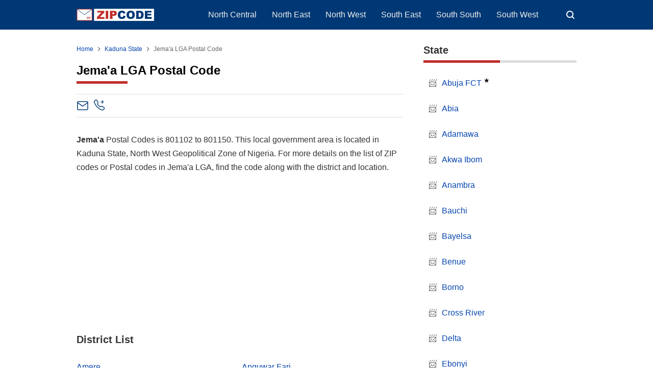

--- FILE ---
content_type: text/html; charset=UTF-8
request_url: https://www.zipcode.com.ng/2019/02/jemaa-lga-postal-code.html
body_size: 31384
content:
<!DOCTYPE html>
<html lang='en' xmlns='http://www.w3.org/1999/xhtml' xmlns:b='http://www.google.com/2005/gml/b' xmlns:data='http://www.google.com/2005/gml/data' xmlns:expr='http://www.google.com/2005/gml/expr'>
<head>
<script>
//<![CDATA[
var lazyadsense2 = false;
window.addEventListener("scroll", function(){
if ((document.documentElement.scrollTop != 0 && lazyadsense2 === false) || (document.body.scrollTop != 0 && lazyadsense2 === false)) {
(function() { var ad = document.createElement('script'); ad.setAttribute('data-ad-client','ca-pub-8944492149138497'); ad.async = true; ad.src = 'https://pagead2.googlesyndication.com/pagead/js/adsbygoogle.js'; var sc = document.getElementsByTagName('script')[0]; sc.parentNode.insertBefore(ad, sc); })();
lazyadsense2 = true;
  }
}, true);
//]]>
</script>
<meta charset='utf-8'/>
<meta content='width=device-width,initial-scale=1.0,minimum-scale=1.0,maximum-scale=5.0' name='viewport'/>
<title>Jema'a LGA Postal Code - ZIPCODE</title>
<meta content='index/follow' name='robots'/>
<meta content='index/follow' name='googlebot'/>
<meta content='blogger' name='generator'/>
<link href='https://www.blogger.com/openid-server.g' rel='openid.server'/>
<link href='https://www.zipcode.com.ng/' rel='openid.delegate'/>
<link href='https://www.zipcode.com.ng/feeds/posts/default' rel='alternate' title='ZIP Code - Atom' type='application/atom+xml'/>
<link href='https://www.zipcode.com.ng/feeds/posts/default?alt=rss' rel='alternate' title='ZIP Code - RSS' type='application/rss+xml'/>
<link href='https://www.blogger.com/feeds/7949130481973843670/posts/default' rel='alternate' title='ZIP Code - Atom' type='application/atom+xml'/>
<meta content='List of Jema&#39;a LGA Postal Code, Kaduna State, Nigeria. Find the correct ZIP Code in Jema&#39;a local government area for your destination postal address.' name='description'/>
<meta content='#000000' name='msapplication-navbutton-color'/>
<meta content='#000000' name='apple-mobile-web-app-status-bar-style'/>
<meta content='#000000' name='theme-color'/>
<meta content='Jema&#39;a LGA Postal Code' name='keywords'/>
<link href='https://www.zipcode.com.ng/2019/02/jemaa-lga-postal-code.html' rel='canonical'/>
<link href='/favicon.ico' rel='icon' type='image/x-icon'/>
<link href='https://blogger.googleusercontent.com/img/b/R29vZ2xl/AVvXsEjZwR6wgc8e-HmqRyRvdwJ-h1cZ-FNivItA_LilbxLM2C79U59UGKT7yHWBT2hFLTsZ6tJU0XDYs0worPNKDC-1zdwb4xhBBICRI5J3c1TahZf0anLWzXAP5qvY2ANnfwt7wozH7RbxCCAoBYik52DK2bVMqQWcVYx7CemZRiU1D87cuZf8cFrRpT9l/s32/favicon.png' rel='icon' sizes='32x32' type='image/png'/>
<link href='https://blogger.googleusercontent.com/img/b/R29vZ2xl/AVvXsEjZwR6wgc8e-HmqRyRvdwJ-h1cZ-FNivItA_LilbxLM2C79U59UGKT7yHWBT2hFLTsZ6tJU0XDYs0worPNKDC-1zdwb4xhBBICRI5J3c1TahZf0anLWzXAP5qvY2ANnfwt7wozH7RbxCCAoBYik52DK2bVMqQWcVYx7CemZRiU1D87cuZf8cFrRpT9l/s96/favicon.png' rel='icon' sizes='96x96' type='image/png'/>
<link href='https://blogger.googleusercontent.com/img/b/R29vZ2xl/AVvXsEjZwR6wgc8e-HmqRyRvdwJ-h1cZ-FNivItA_LilbxLM2C79U59UGKT7yHWBT2hFLTsZ6tJU0XDYs0worPNKDC-1zdwb4xhBBICRI5J3c1TahZf0anLWzXAP5qvY2ANnfwt7wozH7RbxCCAoBYik52DK2bVMqQWcVYx7CemZRiU1D87cuZf8cFrRpT9l/s144/favicon.png' rel='icon' sizes='144x144' type='image/png'/>
<link href='https://blogger.googleusercontent.com/img/b/R29vZ2xl/AVvXsEjZwR6wgc8e-HmqRyRvdwJ-h1cZ-FNivItA_LilbxLM2C79U59UGKT7yHWBT2hFLTsZ6tJU0XDYs0worPNKDC-1zdwb4xhBBICRI5J3c1TahZf0anLWzXAP5qvY2ANnfwt7wozH7RbxCCAoBYik52DK2bVMqQWcVYx7CemZRiU1D87cuZf8cFrRpT9l/s180/favicon.png' rel='apple-touch-icon' type='image/png'/>
<link href='https://blogger.googleusercontent.com/img/b/R29vZ2xl/AVvXsEjZwR6wgc8e-HmqRyRvdwJ-h1cZ-FNivItA_LilbxLM2C79U59UGKT7yHWBT2hFLTsZ6tJU0XDYs0worPNKDC-1zdwb4xhBBICRI5J3c1TahZf0anLWzXAP5qvY2ANnfwt7wozH7RbxCCAoBYik52DK2bVMqQWcVYx7CemZRiU1D87cuZf8cFrRpT9l/s152/favicon.png' rel='apple-touch-icon-precomposed' type='image/png'/>
<meta content='https://blogger.googleusercontent.com/img/b/R29vZ2xl/AVvXsEjZwR6wgc8e-HmqRyRvdwJ-h1cZ-FNivItA_LilbxLM2C79U59UGKT7yHWBT2hFLTsZ6tJU0XDYs0worPNKDC-1zdwb4xhBBICRI5J3c1TahZf0anLWzXAP5qvY2ANnfwt7wozH7RbxCCAoBYik52DK2bVMqQWcVYx7CemZRiU1D87cuZf8cFrRpT9l/s150/favicon.png' name='msapplication-TileImage'/>
<meta content='JNQhTOug_KQOku8s9aLM6_INkNFoqplQ2xmKSFDbu-M' name='google-site-verification'/>
<meta content='686C1F0D24B3952BD401FC7304210612' name='msvalidate.01'/>
<!-- Open Graph -->
<meta content='Jema&#39;a LGA Postal Code' property='og:title'/>
<meta content='article' property='og:type'/>
<meta content='https://www.zipcode.com.ng/2019/02/jemaa-lga-postal-code.html' property='og:url'/>
<meta content='YOUR_IMAGE_URL_HERE' property='og:image'/>
<meta content='List of Jema&#39;a LGA Postal Code, Kaduna State, Nigeria. Find the correct ZIP Code in Jema&#39;a local government area for your destination postal address.' property='og:description'/>
<meta content='ZIP Code' property='og:site_name'/>
<meta content='https://www.facebook.com/XXXXX' property='article:author'/>
<meta content='https://www.facebook.com/XXXXX' property='article:publisher'/>
<meta content='XXXXX' property='fb:app_id'/>
<meta content='XXXXX' property='fb:admins'/>
<meta content='XXXXX' property='fb:profile_id'/>
<meta content='XXXXX' property='fb:pages'/>
<meta content='NG' name='geo.country'/>
<meta content='Nigeria' name='geo.placename'/>
<meta content='en_NG' property='og:locale'/>
<meta content='en_US' property='og:locale:alternate'/>
<meta content='en_GB' property='og:locale:alternate'/>
<meta content='general' name='rating'/>
<meta content='Jema&#39;a LGA Postal Code' property='og:image:alt'/>
<meta content='ZIP Code' name='twitter:site'/>
<meta content='summary_large_image' name='twitter:card'/>
<meta content='@YOUR_TWITTER_USERNAME_HERE' name='twitter:creator'/>
<!-- Schema WebSite -->
<script type='application/ld+json'>{ "@context": "https://schema.org", "@type": "WebSite", "@id": "#website", "url": "https://www.zipcode.com.ng/", "potentialAction": { "@type": "SearchAction", "target": "https://www.zipcode.com.ng/search?q={search_term}", "query-input": "required name=search_term" } }</script>
<link href='//adservice.google.ca' rel='dns-prefetch'/><link href='//googleads.g.doubleclick.net' rel='dns-prefetch'/><link href='//adservice.google.com' rel='dns-prefetch'/><link href='//www.googletagservices.com' rel='dns-prefetch'/><link href='//pagead2.googlesyndication.com' rel='dns-prefetch'/><link href='//maxcdn.bootstrapcdn.com' rel='dns-prefetch'/><link href='//resources.blogblog.com' rel='dns-prefetch'/><link href='//fonts.googleapis.com' rel='dns-prefetch'/><link href='//disqus.com' rel='dns-prefetch'/><link href='//github.com' rel='dns-prefetch'/><link href='//cdn.rawgit.com' rel='dns-prefetch'/><link href='//1.bp.blogspot.com' rel='dns-prefetch'/><link href='//2.bp.blogspot.com' rel='dns-prefetch'/><link href='//3.bp.blogspot.com' rel='dns-prefetch'/><link href='//4.bp.blogspot.com' rel='dns-prefetch'/><link href='//www.blogger.com' rel='dns-prefetch'/><link href='//www.facebook.com' rel='dns-prefetch'/><link href='//plus.google.com' rel='dns-prefetch'/><link href='//twitter.com' rel='dns-prefetch'/><link href='//www.youtube.com' rel='dns-prefetch'/><link href='//feedburner.google.com' rel='dns-prefetch'/><link href='//feeds.feedburner.com' rel='dns-prefetch'/><link href='//platform.twitter.com' rel='dns-prefetch'/><link href='//apis.google.com' rel='dns-prefetch'/><link href='//connect.facebook.net' rel='dns-prefetch'/><link href='//www.google-analytics.com' rel='dns-prefetch'/><link href='//www.gstatic.com' rel='dns-prefetch'/><link href='//static.xx.fbcdn.net' rel='dns-prefetch'/><link href='//tpc.googlesyndication.com' rel='dns-prefetch'/><link href='//syndication.twitter.com' rel='dns-prefetch'/><link href='//fonts.gstatic.com' rel='dns-prefetch'/><link href='https://3p.ampproject.net' rel='dns-prefetch'/><link href='https://blogger.googleusercontent.com' rel='dns-prefetch'/><link href='https://lh3.googleusercontent.com' rel='dns-prefetch'/><link href='https://tpc.googlesyndication.com' rel='dns-prefetch'/><link href='https://i.ytimg.com' rel='dns-prefetch'/><link href='https://i3.ytimg.com' rel='dns-prefetch'/><link href='https://img.youtube.com' rel='dns-prefetch'/><link href='https://www.googletagmanager.com' rel='dns-prefetch'/><link href='https://adservice.google.co.id/' rel='dns-prefetch'/><link href='//cdnjs.cloudflare.com/' rel='dns-prefetch'/><link href='//resources.blogblog.com/' rel='dns-prefetch'/>
<!--END OG CODE-->
<style id='page-skin-1' type='text/css'><!--
/*Blogger Template Style
Modified
Powered by: Blogger
----------------------------------------------- */
body#layout #page_content:before{content:'Modified';position:absolute;right:10px;top:10px;padding:10px}
body#layout #footer-wrapper li,body#layout .mini-list li {list-style: none;}
body#layout #widget-social,body#layout #footer-wrapper{display:none;}
body#layout .section h4 {margin:10px 0!important}
body#layout .content-wrapper{padding:0;margin:0 auto}
body#layout #main-wrapper{width:70%;float:left;margin:0;padding:0}
body#layout #sidebar-wrapper{width:30%;float:right;margin:0}
body#layout #sidebar-wrapper .sidebar{overflow:hidden}

--></style>
<style>
/*<![CDATA[*/
/*reset*/
a,abbr,acronym,address,applet,article,aside,audio,b,big,blockquote,body,canvas,caption,center,cite,code,dd,del,details,dfn,div,dl,dt,em,embed,fieldset,figcaption,figure,footer,form,h1,h2,h3,h4,h5,h6,header,hgroup,html,i,iframe,img,ins,kbd,label,legend,li,mark,menu,nav,object,ol,output,p,pre,q,ruby,s,samp,section,small,span,strike,strong,sub,summary,sup,table,tbody,td,tfoot,th,thead,time,tr,tt,u,ul,var,video{margin:0;padding:0;border:0;font-size:100%;vertical-align:baseline}article,aside,details,figcaption,figure,footer,header,hgroup,menu,nav,section{display:block}ol,ul{list-style:none}blockquote,q{quotes:none}blockquote:after,blockquote:before,q:after,q:before{content:'';content:none}table{border-collapse:collapse;border-spacing:0}
html{height:100%}
.separator{text-align:center;}
.sidebar-img img{border:1px solid #ddd;width:99%!important}
#navbar-iframe{height:0;visibility:hidden;display:none}
#page-content{min-height:100%}
svg{width:24px;height:24px;vertical-align:middle}
body{background:#fff;color:#efefef;font-size:16px;font-family:'Roboto',sans-serif;text-align:left;margin:0;text-rendering:optimizeLegibility!important;padding:0;margin:0;font-weight:normal}
ul,ol{list-style:none;padding:0;margin:0}
a:link{color:#0645ad;text-decoration:none}
a:visited{color:#0645ad;text-decoration:none}
a:hover,.borderline a:hover{color:#c12e2a;text-decoration:none}
a:focus,a:active,i:focus,i:active{outline:0}
a img{border-width:0;width:auto;height:100%}#header-inner a img{height:24px;}
img{text-indent:-1000px}
.clearfloat:before,.clearfloat:after,.sidebar .widget:before,.sidebar .widget:after{display:table;content:''}
.clearfloat:after,.sidebar .widget:after{clear:both}
.full-row{width:100%;margin:0 auto;max-width:980px}
#searchbox,#searchbox input[type="submit"],#menu-icon{background-color:rgba(255,255,255,0)}
/* Header Wrapper */
#header{position:relative;min-height:38px;margin-bottom:15px;padding:10px 0;background:#003875}
.bg-color:after,.bg-color:before{content:'';position:absolute;left:-60px;top:0;height:100%;max-height:58px;-ms-transform:skewX(-58deg);-webkit-transform:skewX(-58deg);transform:skewX(-58deg)}.bg-color:before{width:22%;background:rgba(0,0,0,.0)}.bg-color:after{width:94%;background:rgba(0,0,0,.0)}
#header-area{display:table;position:relative;margin:0 auto;word-wrap:break-word;z-index:9}
#header-wrapper{z-index:9;margin:0;padding:0;max-width:200px;float:left;position:relative;}
#Header1{float:left;padding:0;max-width:360px}
#header-wrapper h1.title,#header-wrapper h2.title{color:#333;font-size:24px;margin:0;font-weight:700;text-transform:capitalize;}
#header-wrapper h1.title a,#header-wrapper h2.title a{color:#fff;white-space:nowrap}
#header-wrapper h1.title a:hover,#header-wrapper h2.title a:hover{color:#eee}
.descriptionwrapper{display:none;visibility:hidden;width:0;height:0}
.header img{display:block;}
#header-inner,.mini-list li,#searchbox input{display:table-cell;height:38px;vertical-align:middle}
.mini-list{float:right;margin-right:60px}
#menu-icon{display:none;float:right;margin:7px 0;cursor:pointer;width:24px;height:24px}
#menu-icon svg{fill:#fff}
.mini-list li{padding:0 15px;text-align:center;position:relative}
.mini-list li a{font-size:14px;color:#fff}
.mini-list a:hover{text-decoration:underline}
.menu-dropdown{padding:0 12px;position:absolute;left:0;z-index:999;background:#003875;top:48px;visibility:hidden;transition:visibility 0.3s linear,opacity 0.3s linear;opacity:0;box-shadow:0 3px 10px rgba(0,0,0,.2);}.menu-dropdown li:last-child{padding-bottom:12px}
.mini-list li:hover .menu-dropdown{visibility:visible;opacity:1}
.menu-dropdown li{display:block;height:auto;padding:5px 15px;text-align:left;}
.dropdown-item .dropdown-label{position:relative;cursor:pointer}
.dropdown-symbol{position:absolute;right:5px;top:50%;transform:rotate(180deg);font-size:12px;margin-top:-7px;/*! width: 16px; *//*! height:16px; *//*! display:block */}
.dropdown-item:hover .dropdown-symbol{transform:rotate(0deg)}
.dropdown-item:hover{background:#}
.menu-dropdown:before{display:block;position:absolute;height:10px;width:100%;content:'';left:0;top:-10px}
/* Search Box */
#box{position:absolute;top:0;right:0;margin:0;display:block;padding:0;box-sizing:border-box;float:right;border-radius:0;overflow:hidden;height:38px;z-index:9}
#search-wrapper{margin:0;padding:0;-moz-box-sizing:border-box;-webkit-box-sizing:border-box;overflow:hidden}
#search-wrap{clear:both;width:100%;margin:0 auto;padding:0;display:block;overflow:hidden;}
#searchbox{padding:0;position:relative}
#gosearch{display:block}
#searchbox input[type='text']{background:0;color:#fff;width:0px;padding:0 12px;white-space:nowrap;text-overflow:ellipsis;border-width:0;border-style:solid;border-color:#fff;font-size:13px;box-sizing:border-box;-webkit-transition: width 0.4s ease-in-out;transition: width 0.4s ease-in-out;text-align:center;border-radius:3px}
#searchbox ::placeholder{color:#fff;opacity:.6}#searchbox :-ms-input-placeholder{color:#fff}#searchbox ::-ms-input-placeholder{color:#fff}
#searchbox input:focus{outline:none;border:0px solid #ddd;width:210px;background:rgba(0,0,0,1)}
#searchbox input:focus ~ .search-icon{background:0;opacity:.5}
.search-icon{position:absolute;top:0;right:0;width:24px;height:38px;border:0;overflow:hidden;cursor:pointer}
#box svg{position:absolute;top:7px;left:0;fill:#fff}
/*wrapper*/
.content-wrapper{background:0;position:relative;z-index:2;padding:0px}
#outer-wrapper{width:100%;padding:15px 0;overflow:hidden;-moz-box-sizing:border-box;-webkit-box-sizing:border-box;box-sizing:border-box}
#main-wrapper{position:relative;width:640px;word-wrap:break-word;margin:0;padding:0;-moz-box-sizing:border-box;-webkit-box-sizing:border-box;box-sizing:border-box;float:left}
.box-image{margin:20px 0}.tr-caption,.image-caption{font-style:italic;font-size:0.75em;line-height:2;}.image-figure{margin:0;display:inline-block;}.image-figure img{border-radius:5px;}
#sidebar-wrapper{position:relative;display:block;width:300px;word-wrap:break-word;margin:0;padding:0;float: right;}
.sidebar{color:#666;line-height:1.3em;border-top:0;padding:0}
.sidebar h2{margin:0 0 15px;color:#333;font-size:20px;padding:0 0 10px;border-bottom:5px solid #ddd;text-align:left;font-weight:700;position:relative;clear:both}
.sidebar h2:after{content:'';display:block;height:5px;bottom:-5px;vertical-align:middle;left:0;width:50%;position:absolute;background:#c12e2a}
.sidebar li{line-height:1.3em;padding:10px 0;}
.sidebar li{margin:0 0 10px;padding-left:10px;}.sidebar li:before{content:"📨";margin-right: 10px;}
.sidebar .widget{margin:0 0 25px;padding:0}
.sidebar .widget:last-child{margin-bottom:0}
.sidebar .widget-content{margin:0;padding:0px;background:none;border-bottom:0px solid #ddd}
.sidebar a:link,.sidebar a:visited{text-decoration:none}
.sidebar li a:hover{color:#c12e2a;text-decoration:none}
.sidebar ul{list-style:none;margin:0;padding:0}
#ArchiveList .toggle{cursor:pointer;font-family:Arial,sans-serif}#ArchiveList .toggle-open{_font-size:1.7em;line-height:.6em}#ArchiveList{text-align:left}#ArchiveList a.post-count-link,#ArchiveList a.post-count-link:link,#ArchiveList a.post-count-link:visited{text-decoration:none}#ArchiveList a.toggle,#ArchiveList a.toggle:link,#ArchiveList a.toggle:visited,#ArchiveList a.toggle:hover{color:inherit;text-decoration:none}.BlogArchive #ArchiveList ul li{background:none;list-style:none;list-style-image:none;list-style-position:outside;border-width:0;padding-left:0px;text-indent:0px;margin:.25em 0;background-image:none}.BlogArchive #ArchiveList ul ul li{padding-left:1.2em}.BlogArchive #ArchiveList ul{margin:0;padding:0;list-style:none;list-style-image:none;border-width:0}.BlogArchive #ArchiveList ul.posts li{padding-left:1.3em}#ArchiveList .collapsed ul{display:none}
.breadcrumbs-box{background:none;width:auto;overflow:hidden;margin:0 0 10px;padding:0;}
.breadcrumbs{background:0;width:auto;margin:0px;padding:0;font-size:12px;color:#666;white-space:nowrap;overflow:hidden;text-overflow:ellipsis}
.breadcrumbs li{list-style-type:none;display:inline-block;float:left}
.breadcrumbs a{display:inline-block;text-decoration:none;outline:0;transition:all .3s ease-in-out}
.breadcrumbs a:hover{color:#c12e2a}
.breadcrumbs .gap{margin:0 5px}
.breadcrumbs svg{width:16px;height:16px;vertical-align:-4px} .breadcrumbs svg path{fill:#666}
#judul-post .post-title,.home-title{font-size:24px;text-transform:capitalize;color:#000;font-weight:700;margin-top:20px;margin-bottom:20px}
.post{padding:0;margin:0;border:0px solid #eee;border-top:none}
.post-title{color:#000;margin:0px;padding:0px 0;font-weight:bold;font-family:Roboto,sans-serif}h1.post-title::after,.home-title::after{content:'';display:block;position:relative;background-color:#c12e2a;height:5px;width:100px;margin-top:7px;}
.post-body #content h2,.post-body #content h4,.post-body legend{margin:10px 0 25px}.post-body #content caption h2{margin:5px 0}.post-body #content h3{margin:10px 0}
.post-body #content h2,.post-body legend{font-size:20px}.post-body #content h3{font-size:18px}.post-body #content h4{font-size:16px;font-weight:600}.post-body h5{font-size:12px}
.post-body{margin:0;font-size:16px;padding:0;color:#333}.special-home{margin-top:30px;line-height:1.7em}dd{margin:.5rem 0 1rem;margin-inline-start:40px;}
.post-footer{color:#444;text-transform:none;letter-spacing:.01em;line-height:1.4em;margin:0}
/*== Special List ==*/
.borderline ul{list-style:none;padding:0}.borderline li{position:relative;padding:0.75rem 0.75rem 0.75rem 1.5rem;margin:0;border-bottom:1px solid #f2f2f2;color:#333;transition:all 0.2s ease-in-out;cursor:pointer}.borderline li:last-child{border-bottom:none}.borderline li:hover{background-color:#f8f9fa;color:#000}.borderline li::before{content:"";position:absolute;left:0.1rem;top:50%;transform:translateY(-50%);width:8px;height:8px;background-color:#003875;border-radius:2px}.borderline a{text-decoration:underline;color:blue}
/*== Post Table ==*/
.tabflow{overflow:auto}
.post-body table{width:100%;border-collapse:collapse;border-spacing:0;margin:10px 0}
.feed-links{clear:both;line-height:2.5em}
.clear{clear:both}
.table-responsive{min-height:.01%;overflow-x:auto}
.table{width:100%;border-collapse:collapse;border-spacing:0}
.table td,.table th{background-color:#F3F5EF;border:1px solid #bbb;color:#333;font-size:100%;padding:10px;vertical-align:top}
.table tr:nth-child(even) td{background-color:#F0F0E5}
.table th{background-color:#EAE2CF;color:#333;font-size:110%}
.table tr.even:hover td,.table tr:hover td{color:#222;background-color:#FFFBEF}
.tg-bf{font-weight:700}.tg-it{font-style:italic}.tg-left{text-align:left}.tg-right{text-align:right}.tg-center{text-align:center}
table caption{font-size:18px;font-weight:700;margin:5px 0 12px;}.info{padding-bottom:15px}.info caption{color:#333;font-size:20px;font-weight:700;border-bottom:solid 1px #edf0f8;padding:9px 0 9px;}.info caption{background:url("[data-uri]") left 8px / 1.5rem no-repeat;padding-top:0.55rem;padding-left:1.8rem}.info table th{color:#333;background-color:#fff;border-bottom:solid 1px #edf0f8;}
@media screen and (max-width:768px){.table-responsive{width:100%;margin-bottom:15px;overflow-y:hidden;-ms-overflow-style:-ms-autohiding-scrollbar}
.table-responsive>.table{margin-bottom:0}
.table-responsive>.table>tbody>tr>td,.table-responsive>.table>tbody>tr>th,.table-responsive>.table>tfoot>tr>td,.table-responsive>.table>tfoot>tr>th,.table-responsive>.table>thead>tr>td,.table-responsive>.table>thead>tr>th{white-space:nowrap}
}
/*== postmeta ==*/
.post-header .postmeta{margin-bottom:30px;padding:10px 0;border:1px solid #ddd;border-left:0;border-right:0}
.postmeta{display:none;padding:0;margin:0;position:relative;display:table;width:100%}
.authorava,.detil,.post-header .share-box{display:table-cell;vertical-align:middle}
.authorava-x{display:block;width:24px;height:24px;border-radius:10%;overflow:hidden}
.authorava{width:24px;padding-right:10px}
.detil .post-author{font-size:12px;color:#333;font-weight:700;}
h3.date-header{font-size:12px;font-weight:400;color:#666;line-height:1.3em;margin:0}
.postmeta .share-box{position:relative;float:right}
.post-footer .share-box{margin:30px 0}
.sharecontainer{overflow:hidden;width:100%}
.sharecontainer svg{fill:#fff}
.sharecontainer span{padding-left:5px}
.sharecontainer a{border-radius:2px;text-decoration:none;padding:6px;font-size:12px;display:inline-block;float:left;text-align:center;box-sizing:border-box;margin-right:3px}
.fbshare{background:#3b5998}.xshare{background:#000}.xshare svg{width:18px;height:18px}.share-boxsh{margin-top:36px}.xshare,.pinit,.washare{width:36px;height:36px;background-repeat:no-repeat;background-position:50% 50%}.pinit{background-color:#dc483c}a.washare{background-color:#25D366;margin-right:0}.telegram-icon{fill-rule:evenodd;clip-rule:evenodd;stroke-linejoin:round;stroke-miterlimit:1.41421;vertical-align:middle}
.sharecontainer a{color:#fff}
.sharecontainer a:hover{color:#fff;background-color:#595757;text-decoration:none}
.clock{padding:0;margin:0;text-transform:capitalize;font-size:12px;color:#999}
.author a{color:#000}
.author a:hover,.clock a:hover,.komen a:hover{color:#f4782c}
.post-time,.post-icons,.postmeta1
.postmeta1{height:auto;margin:10px 0 15px;display:inline-block}
.g-profile{display:none;padding-right:10px;text-transform:uppercase;vertical-align:text-bottom}
.g-follow_button{margin-left:10px!important}
.clear {clear:both;}
.Label h2{margin-bottom:10px}
.label-size{margin:0 5px 5px 0;padding:0;float:left;position:relative;text-align:center}
.label-size a,.label-size span{padding:8px 10px;display:block;float:left;font-size:14px;line-height:1}
.label-size a{background:#e5e5e5;color:#333}
.label-size a:hover{background:#333}
.label-size span{background:#333;color:#fff}
.label-size a:hover,.label-size span:hover{color:#fff!important}
.post-summary{position:relative;height:0;padding-top:60%;position:relative;overflow:hidden;width:100%}
.post-summary img{position:absolute;top:0;left:0;min-height:100%}
.post-summary:hover h3{background:#000}
.post-summary h3{z-index:1;-moz-box-sizing:border-box;-webkit-box-sizing:border-box;box-sizing:border-box;width:100%;padding:10px;margin:0;position:absolute;bottom:0;background-color:rgba(0,0,0,.6);text-transform:capitalize;text-align:center}
.post-summary h3 a{color:#fff;font-weight:bold}
.post-summary p{display:none}
.PopularPosts .item-thumbnail{float:left;display:block;margin:0 10px 0 0;padding:0;border:0px solid #ddd;width:72px;height:58px;overflow:hidden}
.popular-posts img{width:100%;height:auto}
.popular-posts .item-title{font-size:16px;overflow:hidden}
.popular-posts .item-snippet{font-size:12px}
.PopularPosts .widget-content ul{width:100%;background:0;list-style-type:none;counter-reset:san}
.PopularPosts .widget-content ul li{font-size:16px;position:relative;margin:0 0px;padding:10px 0px !important;border-bottom:1px solid #ddd}
.PopularPosts .widget-content ul li a{color:#000;text-decoration:none}
.PopularPosts .widget-content ul li a:hover{color:#003875}
.PopularPosts .widget-content ul li:first-child{border-top:none;padding-top:0!important;}
.PopularPosts .widget-content ul li:last-child{border-bottom:none}
.popular-posts li > a,.popular-posts li > .item-title{position:relative;padding-left:30px !important;display:block;overflow:hidden;}
.popular-posts li > a:before,.popular-posts li > .item-title:before{padding:0}
.popular-posts li > a:before,.popular-posts li > .item-title:before{box-sizing:border-box;content:counter(san)'.';counter-increment:san;position:absolute;top:0;left:0;width:30px;height:100%;color:#000;font-weight:700}
li > .item-snippet{display:none}
/*==widget-social==*/
#widget-social{margin-bottom:10px;overflow:hidden;color:#fff;border-bottom:1px solid rgba(255,255,255,.1);padding-bottom:15px}
.widgetheading{padding:15px;font-size:18px;font-weight:bold;text-align:center;overflow:hidden}
.socialicons{overflow:hidden;text-align:center;display:inline;}
.socialicons a{padding:5px;margin-right:0.5%;border-radius:50%;display:inline-block;background:rgba(0,0,0,.1)}
.socialicons a:hover{background:#333}
.socialicons svg{fill:#fff}
.fbicon{background:#3B5998}
.twittericon{background:#55ACEE}
.yt{background:#D34836;margin-right:0!important}
.isicon{background:#9A9A9A}
#widget-social a{color:#fff}
/*== Footer Wrapper ==*/
#footer-wrapper{position:relative;background:#212529;color:#fff;width:100%;margin:10px 0 0;border-top:0px solid #ddd;overflow:hidden;font-size:14px;display:table;overflow:hidden}
.f-width{display:table-cell;vertical-align:middle}
.f-bl{position:relative;padding:20px}
.f-title{background:#000;max-width:340px}
.f-links{overflow:hidden;border-top:0px solid rgba(255,255,255,.2);padding-top:0px}
.f-text{font-size:12px;border-top:1px solid rgba(255,255,255,.2);display:inline-block;width:100%;padding-top:15px;}
.f-wrapper a{color:#fff}.f-wrapper a:hover{text-decoration:underline}
.f-wrapper ul{margin:0;overflow:hidden;display:inline-block}
.f-wrapper ul:after{display:block;content:'';clear:both}
.f-links ul li{float:left;text-align:center;margin:5px 0}
.row-menu-links ul li:after{content:'|';margin:0 10px}
.f-links ul li:last-child:after{content:'';margin:0}
.row-social{float:right}
.row-menu-links{overflow:hidden;padding:0 20px 0 0}
.row-menu{float:left;position:relative;}
.row-social li{padding-right:10px}.row-social li:last-child{padding-right:0}
.row-social li a{display:block}
.row-social svg{fill:#fff}
.row-social li a:hover svg{fill:#fbd440}
.post-body blockquote{position:relative;padding:10px 10px 10px 20px;line-height:24px;background-color:#f6f6f6;margin:10px 0;font-family:Georgia,serif;border-left:10px solid #000;}
.quickedit{display:none}
/*== Homepage Page Navigation ==*/
#blog-pager{position:relative;text-align:center;margin:0 auto;width:100%}.pager-sizer{padding:0;display:inline-block;width:100%;text-align:center;vertical-align:middle;margin-bottom:20px;}#blog-pager-newer-link,.page-end-new{display:inline-block;vertical-align:middle;}#blog-pager-older-link,.page-end-older{display:inline-block;position:relative;vertical-align:middle;margin-left:5px}.blog-pager-newer-link,.blog-pager-older-link,.no-more-new,.no-more-old{background:#003875;border-radius:3px;overflow:hidden;}#blog-pager-older-link svg{fill:#fff;}.page-end{color:#eee;}#blog-pager a{color:#fff;padding:10px;display:block;}#blog-pager a:hover{background:#333;color:#fff}
#blog-pager svg{fill:#fff;}.adad{padding:0 10px;vertical-align:middle;}.no-more-old.pager-col{display:block}#blog-pager a:hover svg{fill:#fff!important;}
/* Back To Top */
#backtop{position:fixed;display:none;clear:both;text-align:center;margin:0;right:20px;bottom:20px;transition:all .3s linear;background:#c12e2a;padding:5px;border-radius:2px;cursor:pointer;z-index:9}
.pager-nav a:hover,#backtop:hover{background-color:#ddd}
/*--- ads --*/
.adsg{margin:15px auto;width:100%;text-align:center;box-sizing:border-box;display:block;min-height:280px}
.ads-top .widget,.ads-bottom .widget{width:100%;margin:5px 0;display:inline-block}
#ad-script1,#ad-script2,.ads2{margin:10px auto;display:inline-block;width:100%;}
.testad{position:relative}
.testad:after{content:'Ad';position:absolute;left:50%;top:50%;background:rgba(0,0,0,.3);width:30px;line-height:30px;text-align:center;color:#fff;font-size:12px;border-radius:50%;overflow:hidden;margin-left:-15px;margin-top:-15px}
/*Your custom CSS is here*/
p{margin-top:0;margin-bottom:1rem;}.box h2::after{content:'';display:block;position:relative;background-color:#003875;height:3px;width:75px;margin-top: 5px;}.post-body center{margin:15px 0}.boxu{background-color:#edf0f8;border-radius:2px;padding:5px;position:relative;text-align:left;color:#000;line-height:1.5}.boxu a:link,.notes a:link{color:#1a73e8;text-decoration:underline}.boxu a:visited,.notes a:visited{color:#1a73e8;text-decoration:none}.boxu a:hover{color:#d93125}.boxu h2{padding:10px 0 25px 0}ul,ol{margin:0;padding:0;padding-inline-start:0;list-style-type: none;}.region li,.region div{width:100%;display:inline-block;border-bottom:1px solid #edf0f8;padding-bottom:7px}.region li a,.region div a{line-height:30px;overflow:hidden;text-overflow:ellipsis;}.post-body #content .code-list h3{margin:10px 0 0;}.clist,.code-list h3{font-size:115%;font-weight:bold;padding:20px 0 0 0;}.clist::after,.code-list h3::after,.lista h3::after{content:'';display:block;position: relative;background-color:#003875;height:2px;width:75px;margin-top:5px;}.listl{flex-grow:1}.listr{float:none;text-align:right}.code-list ul{border:none}.code-list ul li{border-bottom:1px solid #e6e7e7;border-left:1px solid #e6e7e7;border-right:1px solid #e6e7e7;}.code-list ul li{display:flex;line-height:30px;padding:5px 10px;}.listh{display:flex;line-height:30px;padding:8px 10px;background:#edf0f8;font-weight:bold;color: #333;border-radius:2px}.listhw{display:flex;line-height:30px;padding:8px 10px;background:#fff;font-weight:bold;;border-radius:2px;border:solid 1px #ededed}.post-body th{background-color:#edf0f8;color:#333;padding:8px 10px;border-right:1px solid #fff;border-left:1px solid #fff}.post-body td{padding:5px 10px 5px 5px;background:#fefefe;border-bottom:1px solid #edf0f8;}.post-body td:last-child{padding:5px 3px 5px 5px;}.more{text-align:center;padding:5px 16px;line-height:30px;}.other-region{border-bottom:2px solid #003875; padding:0 0 5px;margin:15px 0;font-size:130%;font-weight:600;}.titlep{font-weight:bold;line-height:52px;font-size:1.5625rem;margin:0;text-transform:uppercase;}.red{color:#e31102}.red a:link{color:#FF4F4F}.sorted{display:flex;line-height:30px;padding:5px 10px;font-weight:bold;}.note-list li{width:100%;display:inline-block;border-bottom:1px solid #e6e7e7;margin-bottom:15px;padding-bottom:15px}.notes{position:relative;padding:16px 20px 16px 55px;background:#fafbfc;line-height:1.6em;border-radius:10px;overflow:hidden;}.notes:before{content:'';width:60px;height:60px;background:#11d4ba;display:block;border-radius:50%;position:absolute;top:-12px;left:-12px;opacity:.1;}.notes:after{content:'\002A';position:absolute;left:18px;top:16px;font-size:20px;min-width:15px;text-align:center;}h2.note:before{content:"📝";margin-right:2px;}h2.post-office:before{content:"🏤";margin-right:5px;}.star sup{color:#000;vertical-align:super;font-size:smaller;}.separator img{clear:both;}figure{text-align:center}.tlist{font-size:24px}.dmin{margin-top:-25px;}.region{display:grid;grid-gap:7px;grid-template-columns:repeat(2, 1fr);}.related-inline{border:none}.related-inline ul{list-style-type:circle;color:#003875}.related-inline li{border-bottom:1px solid #e6e7e7;padding-bottom:10px;}.related-b{background:#003875;color:#FFFFFF;margin:-9px -16px 10px -16px;border-radius:2px 2px 0 0;border-bottom:1px solid #eaeaf6!important;padding:10px 0 10px 15px;font-size:130%;font-weight:600;}@media only screen and (max-width:991.98px){.state{display:grid;grid-gap:10px;grid-template-columns:repeat(3, 1fr);}}@media only screen and (max-width:640px){.state{display:grid;grid-gap:10px;grid-template-columns:repeat(2, 1fr);}}@media only screen and (max-width:480px){.region{display:grid;grid-gap:7px;grid-template-columns:repeat(1, 1fr);}}@media only screen and (max-width:320px){.state{display:grid;grid-gap:10px;grid-template-columns:repeat(1, 1fr);}}.special-home .widget {margin-bottom: 0 !important;}.special-home .sh1{margin:-16px 0 32px 0;}.special-home .sh1::after{content:'';display:block;position:relative;background-color:#003875;height: 4px;width: 100px;margin-top: 10px;}.special-home .sh2{margin-top:30px;margin-bottom:15px;padding-left:7px;border-left:5px solid #003875;}.maps{margin:20px 0 0}.maps-responsive{overflow:hidden;padding-bottom:56.25%;position:relative;height:0;}.maps-responsive iframe{left:0;top:0;height:100%;width:100%;position:absolute;}.faqt{margin-top:10px}caption{text-align:left}.ignielHorizontal ul {background-color: #f3f3f3;width: 100%;overflow-x: auto;}.ignielHorizontal{color:#fff;line-height:0px;overflow:hidden;text-align:center;margin-bottom:15px;}.ignielHorizontal a{font-size: 14px;color:#003875;text-decoration: none;padding: 10px 13px;line-height: 1.5em;display: block;}.ignielHorizontal a:hover {background-color: rgba(0,0,0,.25);color: #fff;text-decoration: none;}.ignielHorizontal ul, .ignielHorizontal li {list-style: none;display: inline-block;white-space: nowrap;margin: 0px;padding: 0px;font-weight: bold;}@media screen and (max-width: 480px){.ignielHorizontal a {font-size: 13px;padding: 8px 11px;}}@media screen and (max-width: 360px){.ignielHorizontal a {font-size: 12px;padding: 7px 10px;}}a.button{border-radius:4px;padding:2px 7px;text-align:center;text-decoration:none;display:inline-block;border:1px solid #003875;font-size:14px;}@media screen and (min-width:481px){a.button{display:none!Important}}.button-box{margin:30px 0;text-align:center;}#page1,#page2,#page3,#page4,#page5{display:none}#page1.current{display:block}a.button-pager{height:30px;line-height:30px;padding:0 20px; margin:0 5px 0 0;text-align:center;background:#ddd;color:#003875;cursor:pointer;display:inline-block;}a.button-pager.current{background:#003875;color:#fff;}
/*]]>*/
</style>
<style>
#top-img img{position:relative;width:100%;height:auto;margin:10px 0}
#desc{display:none}
.post-body{line-height:1.7em;overflow:hidden}
textarea,.precode{width:100%;-moz-box-sizing:border-box;-webkit-box-sizing:border-box;box-sizing:border-box}
.separator a{margin-left:0!important;margin-right:0!important}
.post-body img{max-width:100%;height:auto;padding:0;margin:0 auto;display:block}
.dlbtn{display:inline-block;padding:5px 20px;background:#00A376;border-radius:3px;color:#fff!important;text-align:center}
.dlbtn:hover{background:orange}
/* ==== Related Post Widget Start ==== */
.related-post {width:100%;margin:0 auto;-moz-box-sizing:border-box;-webkit-box-sizing:border-box;box-sizing:border-box;clear:both}
.related-post h4{color:#333;margin:5px 0 15px;text-align:center;overflow:hidden;text-transform:uppercase;display:inline-block;width:100%;font-weight:700}
.related-post h4 span{display:inline-block;padding:2px 10px;position:relative;text-align:center}.related-post h4 span:after,.related-post h4 span:before{background:#ddd;content:"";display:block;height:1px;position:absolute;top:50%;width:500%;border-bottom:1px solid #fff}h4 span:before{right:100%}h4 span:after{left:100%}.h4 span{overflow:hidden;text-align:center}
.related-post a{font-size:16px;color:#333}
/* Style 3 */
.related-post ul{-moz-box-sizing:border-box;-webkit-box-sizing:border-box;box-sizing:border-box;counter-reset:san;margin:10px}
.related-post-style-3{width:102%;margin-left:-1%}
.related-post-style-3 .related-post-item{display:block;float:left;width:23%;height:auto;margin:0 1% 20px;padding:0}
.related-post-style-3 .related-post-item:nth-of-type(4n+1){clear:both}
.related-post-item-titleimg{position:relative;display:block;height:0;margin-bottom:10px;overflow:hidden;padding-top:70%}
.related-post-style-3 .related-post-item-thumbnail{position:absolute;top:0;left:0;display:block;margin:0;width:100%;height:auto;max-width:none;min-height:100%;background-color:transparent;border:none;padding:0}
.related-post-style-3 .related-post-item-tooltip{overflow:hidden}
.related-post .related-post-style-1{margin-bottom:20px}
.related-post .related-post-style-1 li{margin-left:20px;padding:5px 5px 10px;position:relative;text-align:left;list-style:square;}
.related-post-style-1 li a{font-size:16px;color:#0645ad}
.related-post a:hover{color:#c12e2a;text-decoration:underline}
/* ==== Related Post Widget End ==== */
/* CSS Comments */
.pager-nav{display:inline-block;margin-bottom:5px;width:100%;font-size:14px;}
#nextpost,#postpager,#prevpost{height:auto;padding:0}
#nextpost,#prevpost{display:inline-block}
#nextpost,#postpager,#prevpost{-moz-box-sizing:border-box;-webkit-box-sizing:border-box;box-sizing:border-box;margin:10px 0;}
#nextpost,#prevpost{position:relative;border-radius:1px;}
#nextpost{float:right;text-align:right;margin-left:5px;}
#prevpost{float:right;text-align:left}
.pager-nav a{-moz-box-sizing:border-box;-webkit-box-sizing:border-box;box-sizing:border-box;padding:15px;display:inline-block;white-space:nowrap;color:#fff;text-align:center;background: #003875;border-radius: 3px;}
.pager-nav a:hover{color:#000}
.pager-nav a:active{position:relative;top:1px}
.pager-nav svg{width:16px;height:16px;fill:#fff;}
.notxt{padding:0 8px;display:inline-block;vertical-align:middle;}
#nextpost:hover svg,#prevpost:hover svg{fill:#000}
.expand-more .commentbtn{background:#003875}
.commentbtn{white-space:nowrap;background:#003875;text-align:center;color:#fff;position:relative;display:block;left:0;float:left!important;margin:10px 10px 0 0;padding:15px 16px;cursor:pointer;overflow:hidden;border-radius: 3px;}
.commentbtn:after{content:"";background:#fff;display:block;position:absolute;padding-top:100%;padding-left:150%;margin-left:-50px !important;margin-top:-50%;opacity:0;transition:all .8s;}.commentbtn:active:after{padding:0;margin:0;opacity:1;transition:0s}
.commentbtn:active{background:#003875;border-top:2px solid #fff}.blogger-box,.disqus-box{display:none;position:relative;width:100%;padding:0;border-top:0px solid #ddd;-moz-box-sizing:border-box;-webkit-box-sizing:border-box;box-sizing:border-box;margin:10px 0}
.s-word,.c-word{float:left;margin-right:5px}
.expand-more .disqus-box,.expand-more .blogger-box,.expand-more .c-word{display:block}
.expand-more .s-word,.c-word{display:none}
.reply-svg{float:left;margin-top:-3px;margin-right:10px}
/*--- custom comments dte ---*/
#custom-comments{margin:20px 0}
.comment-avatar,.comment-body,.comment-header-detil{overflow:hidden}
#custom-comments h4{font-size:20px;margin-bottom:20px;color:#000;font-weight:700;border-bottom:1px solid #ddd;padding-bottom: 10px;}
.comment-avatar{float:left;margin-right:10px;display:block;width:36px;height:36px;background:#ddd;border-radius:50%}
.comments .replies .comment-avatar{width:32px;height:32px}
.comment-header-detil{}
.comment-url{display:none}
.comment-list{margin-bottom:15px;padding-bottom:15px;border-bottom: 1px solid #ddd}
ul.comments{margin:0 0 20px;padding:0}
.comment-body{font-size:14px;margin:0 0 20px;color:#666}
.comment.reply{position:relative;}
.comment.reply .comment-body{margin:0 0 10px}
.comment-footer{font-size:12px;position:relative;margin: 0;}
.comment-footer .a-reply{margin-right:10px;color:#333}
.custom-comments-pager{margin-bottom:20px}
#custom-comments #comment-editor{margin:0;width: 100%;}
.comments.replies{margin-bottom:10px}
.a-undo{background:#333;padding:2px 5px;border-radius:2px;color:#fff!important;display:none}
.comment-list .a-undo{display:inline-block;margin:20px 0;font-size:12px}
.a-delete{display:none;position:absolute;right:10px;color: #ddd !important;}
.comment-list:hover .a-delete,.replies:hover .a-delete{display:inline!important}
.comment-header .a-delete{font-size:12px}
.comment-author{font-weight:700}.comment-author a{color:#003875}.comment-header{margin-bottom:5px;font-size:14px;text-transform:capitalize}
button,button[disabled]:active{font-size:12px;font-family:Arial;font-weight:normal;border-radius:3px;border:1px solid #49a5bf;padding:3px 10px;text-decoration:none;background:linear-gradient(to bottom,#93cede 0,#75bdd1 41%,#49a5bf 100%);color:#fff;display:inline-block;text-shadow:1px 1px 0 #528ecc;box-shadow:inset 1px 1px 0 0 #bbdaf7;cursor:pointer}
button:hover{color:#000}
button:active{color:#000}
button[disabled],button[disabled]:active{color:#000;cursor:default}
</style>
<style>
/*<![CDATA[*/
@media screen and (max-width:1024px){
.full-row{width:760px}
#main-wrapper,#sidebar-wrapper{float:none;width:100%;margin:0;border:0}
#menu-icon{display:block}#box{right:40px}
#menu-wrapper{float:none;margin:0}
#menutop a{padding:0}
.mini-list{margin:0;width:100%}
#show-list{display:none}
#show-list.menu-active{display:block;clear:both;width:100%;margin-top:10px}
.menu-active li{padding:10px 0;float:none;width:100%;text-align:center;border-bottom:1px solid #9fa6ad;display:block;height:auto}
.menu-active li:last-child{padding-bottom:12px}
.menu-active a{width:100%;display:block}
}
@media screen and (max-width:768px){
.full-row{width:92%}
.f-width{display:block;max-width:100%}
.postmeta{border:none;padding:5px 0}
#header-inner a img{height: 22px;}.sidebar li{margin:0}}
@media screen and (max-width:480px){
#Header1{float:none;width:100%;position:initial}
#top-img img{margin:10px 0}
.post-body img{max-width:92%;}
#header-area{padding:0}
#htop:after{display:block;content:'';clear:both}
#sidebar-wrapper{padding-top:10px}
.editing{display:none}
#judul-post .post-title,.sumcontent .post-title a,.home-title{font-size:22px}
.post-body #content h2,.post-body legend{font-size:20px}.post-body #content h3{font-size:18px}.post-body #content h4{font-size:16px}.post-body h5{font-size:12px}
.post-body,.breadcrumbs{margin:0}
.article{float:none;width:100%;min-height:auto;margin-right:0}.sumcontent{overflow:visible;padding:0}.post{box-shadow:none}.info caption{background:url("[data-uri]") left 8px / 1.75rem no-repeat;padding-top:0.7rem;padding-left:2rem;}
.f-links li:after,.longtxt,#backtop,.notxt{display:none!Important}
.related-post-style-3 .related-post-item{width:48%!important}
.related-post-style-3 .related-post-item:nth-of-type(4n+1){clear:none}
.related-post-style-3 .related-post-item:nth-of-type(2n){margin-right:0px!important}
.related-post-style-3 .related-post-item:nth-of-type(2n+1){clear:both}
.footer-colomn,.row-menu,.row-social{width:100%}.f-text,.f-links{float:none;width:100%;text-align:center;margin: 0;}
.row-menu-links ul li{float:left;width:48%;margin:0 4% 0 0;border-bottom:1px solid rgba(255,255,255,.2);padding:10px 0;text-align:left}.row-menu-links{padding:0}.row-menu-links ul li:nth-of-type(even){margin-right:0}.row-menu-links ul li:last-child{border-bottom:none}.f-text ul li{padding:10px 0;width:100%}}.clist,.code-list h3{font-size:105%;}}
}
@media screen and (max-width:320px){
.authorava{display:none}
}
.post-body pre {
  background-color: #000;
  border-left: 5px solid #8c0015;
  padding:0; margin:.5em auto; white-space:pre; word-wrap:break-word; overflow:auto; position:relative; width:100%; -moz-tab-size:2; -o-tab-size:2; tab-size:2; word-break:normal; user-select:text; -webkit-user-select:text; -khtml-user-select:text; -moz-user-select:text; -ms-user-select:text; user-select:text; -webkit-hyphens:none; -moz-hyphens:none; -ms-hyphens:none; hyphens:none
}
.post-body pre code {
  color: #fff;
  font-size: 13px; 
  max-height:250px; line-height:1.5em; display:block; background:none; border:none; padding:10px 15px; font-family:'source code pro',menlo,consolas,monaco,monospace; white-space:pre-wrap; overflow:auto; user-select:text; -webkit-user-select:text; -khtml-user-select:text; -moz-user-select:text; -ms-user-select:text; user-select:text
}
/* Tombol Download */
#wrap {
margin: 20px auto;
text-align: center;
}.btn-download {
display: inline-block;
position: relative;
font-weight: 700;
background: #5c00e6;
padding: 9px 18px;
margin: 0 3px;
border-radius: 3px;
opacity: 1;
border: 0;
text-transform: uppercase;
transition: all .3s ease-out;
}.btn-download:hover, .btn:active {
background:  #944dff;
}
a.btn-download {
color: rgba(255,255,255,1);
}

/* Tombol Demo */
#wrap {
margin: 20px auto;
text-align: center;
}.btn-demo {
display: inline-block;
position: relative;
font-weight: 700;
background: #a300cc;
padding: 9px 18px;
margin: 0 3px;
border-radius: 3px;
opacity: 1;
border: 0;
text-transform: uppercase;
transition: all .3s ease-out;
}.btn-demo:hover, .btn:active {
background:  #d633ff;
}
a.btn-demo {
color: rgba(255,255,255,1);
}
*/
.llyv,.llyv .llyv-play-btn,.llyv img{cursor:pointer}
.llyv{background-color:#000;margin-bottom:30px;position:relative;padding-top:56.25%;overflow:hidden}
.llyv img{width:100%;top:-16.82%}
.llyv .llyv-play-btn{width:100px;height:60px;background-color:#282828;z-index:1;border-radius:9px}
.llyv .llyv-play-btn:before{content:"";border-style:solid;border-width:15px 0 13px 28px;border-color:transparent transparent transparent #fff}
.llyv .llyv-play-btn:hover{background-color:red}
.llyv .llyv-play-btn,.llyv .llyv-play-btn:before,.llyv iframe,.llyv img{position:absolute}
.llyv iframe{height:100%;width:100%;top:0;left:0}
.llyv .llyv-play-btn,.llyv .llyv-play-btn:before{top:50%;left:50%;transform:translate3d(-50%,-50%,0)}
/*]]>*/
</style>
<include expiration='7d' path='*.css'></include>
<include expiration='7d' path='*.js'></include>
<include expiration='3d' path='*.gif'></include>
<include expiration='3d' path='*.jpeg'></include>
<include expiration='3d' path='*.jpg'></include>
<include expiration='3d' path='*.png'></include>
<meta content='sat, 02 jun 2020 00:00:00 GMT' http-equiv='expires'/>
</head>
<body>
<div id='page_content'>
<header class='bg-color' id='header' itemscope='itemscope' itemtype='https://schema.org/WPHeader'>
<div class='full-row clearfloat' id='header-area'>
<div id='menu-icon'><svg id='icon-home' viewBox='0 0 24 24'><path d='M1 17h22v2h-22v-2zm0-12v2h22v-2h-22zm0 8h22v-2h-22v2z'></path></svg></div>
<div class='section' id='header-wrapper'><div class='widget Header' data-version='1' id='Header1'>
<div id='header-inner'>
<div>
<a href='https://www.zipcode.com.ng/' style='display: block'>
<img alt='ZIP Code' id='Header1_headerimg' src='[data-uri]' style='display: block'/>
</a>
</div>
</div>
</div></div>
<div id='box'>
<div class='search-wrapper' id='search-wrapper'>
<form action='/search' id='searchbox' method='get'>
<label id='gosearch'>
<input name='q' placeholder='Type here' size='15' type='text'/>
<input name='max-results' type='hidden' value='10'/>
<span class='search-icon'><svg enable-background='new 0 0 24 24' viewBox='0 0 24 24'><path d='M19.7 18.3l-3.1-3.1c.9-1.2 1.4-2.6 1.4-4.2 0-3.9-3.1-7-7-7s-7 3.1-7 7 3.1 7 7 7c1.6 0 3-.5 4.2-1.4l3.1 3.1c.2.2.5.3.7.3s.5-.1.7-.3c.4-.4.4-1 0-1.4zm-8.7-2.3c-2.8 0-5-2.2-5-5s2.2-5 5-5 5 2.2 5 5-2.2 5-5 5z'></path></svg></span>
</label></form>
</div>
</div>
<nav class='mini-list'><ul id='show-list'><li class='dropdown-item'><span class='dropdown-label'>North Central</span><ul class='menu-dropdown'><li><a href='/2021/08/abuja-fct-postal-code.html' title='Abuja State'>Abuja State</a></li><li><a href='/2021/08/benue-state-postal-code.html' title='Benue State'>Benue State</a></li><li><a href='/2019/07/kogi-state-postal-code.html' title='Kogi State'>Kogi State</a></li><li><a href='/2019/07/kwara-state-postal-code.html' title='Kwara State'>Kwara State</a></li><li><a href='/2019/08/nasarawa-state-postal-code.html' title='Nasarawa State'>Nasarawa State</a></li><li><a href='/2019/09/niger-state-postal-code.html' title='Niger State'>Niger State</a></li><li><a href='/2020/02/plateau-postal-codes.html' title='Plateau State'>Plateau State</a></li></ul></li><li class='dropdown-item'><span class='dropdown-label'>North East</span><ul class='menu-dropdown'><li><a href='/2021/08/adamawa-state-postal-code.html' title='Adamawa State'>Adamawa State</a></li><li><a href='/2021/08/bauchi-state-postal-code.html' title='Bauchi State'>Bauchi State</a></li><li><a href='/2021/08/borno-state-postal-code.html' title='Borno State'>Borno State</a></li><li><a href='/2018/11/gombe-state-postal-code.html' title='Gombe State'>Gombe State</a></li><li><a href='/2020/04/taraba-state-postal-codes.html' title='Taraba State'>Taraba State</a></li><li><a href='/2020/05/yobe-state-postal-codes.html' title='Yobe State'>Yobe State</a></li></ul></li><li class='dropdown-item'><span class='dropdown-label'>North West</span><ul class='menu-dropdown'><li><a href='/2019/01/jigawa-state-postal-code.html' title='Jigawa State'>Jigawa State</a></li><li><a href='/2019/02/kaduna-state-postal-code.html' title='Kaduna State'>Kaduna State</a></li><li><a href='/2019/04/kano-state-postal-code.html' title='Kano State'>Kano State</a></li><li><a href='/2019/05/katsina-state-postal-code.html' title='Katsina State'>Katsina State</a></li><li><a href='/2019/06/kebbi-state-postal-code.html' title='Kebbi State'>Kebbi State</a></li><li><a href='/2020/03/sokoto-state-postal-code.html' title='Sokoto State'>Sokoto State</a></li><li><a href='/2020/05/zamfara-state-postal-code.html' title='Zamfara State'>Zamfara State</a></li></ul></li><li class='dropdown-item'><span class='dropdown-label'>South East</span><ul class='menu-dropdown'><li><a href='/2021/08/abia-state-postal-code.html' title='Abia State'>Abia State</a></li><li><a href='/2021/08/anambra-state-postal-code.html' title='Anambra State'>Anambra State</a></li><li><a href='/2018/09/ebonyi-state-postal-code.html' title='Ebonyi State'>Ebonyi State</a></li><li><a href='/2018/11/enugu-state-postal-code.html' title='Enugu State'>Enugu State</a></li><li><a href='/2018/12/imo-state-postal-code.html' title='Imo State'>Imo State</a></li></ul></li><li class='dropdown-item'><span class='dropdown-label'>South South</span><ul class='menu-dropdown'><li><a href='/2021/08/akwa-ibom-state-postal-code.html' title='Akwa Ibom State'>Akwa Ibom State</a></li><li><a href='/2021/08/bayelsa-state-postal-code.html' title='Bayelsa State'>Bayelsa State</a></li><li><a href='/2018/08/cross-river-state-postal-code.html' title='Cross River State'>Cross River State</a></li><li><a href='/2018/08/delta-state-postal-code.html' title='Delta State'>Delta State</a></li><li><a href='/2018/10/edo-state-postal-code.html' title='Edo State'>Edo State</a></li><li><a href='/2020/02/rivers-state-postal-code.html' title='Rivers State'>Rivers State</a></li></ul></li><li class='dropdown-item'><span class='dropdown-label'>South West</span><ul class='menu-dropdown'><li><a href='/2021/09/ekiti-state-postal-codes.html' title='Ekiti State'>Ekiti State</a></li><li><a href='/2019/08/lagos-state-postal-code.html' title='Lagos State'>Lagos State</a></li><li><a href='/2019/10/ogun-state-postal-code.html' title='Ogun State'>Ogun State</a></li><li><a href='/2019/11/ondo-state-postal-code.html' title='Ondo State'>Ondo State</a></li><li><a href='/2019/12/osun-state-postal-code.html' title='Osun State'>Osun State</a></li><li><a href='/2020/01/oyo-state-postal-code.html' title='Oyo State'>Oyo State</a></li></ul></li></ul></nav></div></header><!-- /header-wrapper -->
<div class='content-wrapper full-row'>
<!-- ads -->
<div id='iklan-atas'>
<div class='iklan-atas section no-items section' id='iklan-atas-1'></div>
</div>
<div id='outer-wrapper'>
<div id='main-wrapper' role='main'>
<div class='main section' id='main'><div class='widget Blog' data-version='1' id='Blog1'>
<div class='breadcrumbs' itemscope='itemscope' itemtype='https://schema.org/BreadcrumbList'>
<span itemprop='itemListElement' itemscope='itemscope' itemtype='https://schema.org/ListItem'>
<a href='https://www.zipcode.com.ng/' itemprop='item' title='Home'>
<span itemprop='name'>Home</span></a>
<meta content='1' itemprop='position'/>
</span>
<svg viewBox='0 0 24 24'><path d='M8.59,16.58L13.17,12L8.59,7.41L10,6L16,12L10,18L8.59,16.58Z' fill='#000000'></path></svg>
<span itemprop='itemListElement' itemscope='itemscope' itemtype='https://schema.org/ListItem'>
<a href='https://www.zipcode.com.ng/search/label/Kaduna%20State?&max-results=16' itemprop='item' rel='nofollow' title='Kaduna State'>
<span itemprop='name'>Kaduna State</span>
</a>
<meta content='2' itemprop='position'/>
</span>
<svg viewBox='0 0 24 24'><path d='M8.59,16.58L13.17,12L8.59,7.41L10,6L16,12L10,18L8.59,16.58Z' fill='#000000'></path></svg>
<span>Jema'a LGA Postal Code</span>
</div>
<div class='blog-posts xhfeed clearfloat'>
<div class='article'>
<article class='post xhentry' id='6160830782411328463'>
<div id='top-img'></div>
<div class='overflowbox row' id='judul-post'>
<h1 class='post-title entry-title'>
Jema'a LGA Postal Code
</h1>
</div>
<div class='post-content'>
<div class='overflowbox' id='top-box'>
<div class='post-header'>
<div class='post-header-line-1'></div>
<div class='postmeta'>
<div class='authorava'><div class='authorava-x'><svg fill='none' height='24' stroke='#003875' stroke-linecap='round' stroke-linejoin='round' stroke-width='1.5' viewBox='0 0 24 24' width='24' xmlns='http://www.w3.org/2000/svg'><path d='M4 4h16c1.1 0 2 .9 2 2v12c0 1.1-.9 2-2 2H4c-1.1 0-2-.9-2-2V6c0-1.1.9-2 2-2z'></path><polyline points='22,6 12,13 2,6'></polyline></svg></div></div>
<div class='detil'>
<div class='post-author xvcard'>
<span class='fn author'><span><div class='authorava-x'><svg fill='#003875' height='18' viewBox='0 0 18 18' width='18' xmlns='http://www.w3.org/2000/svg'>
<path d='M3.654 1.328a.678.678 0 0 0-1.015-.063L1.605 2.3c-.483.484-.661 1.169-.45 1.77a17.568 17.568 0 0 0 4.168 6.608 17.569 17.569 0 0 0 6.608 4.168c.601.211 1.286.033 1.77-.45l1.034-1.034a.678.678 0 0 0-.063-1.015l-2.307-1.794a.678.678 0 0 0-.58-.122l-2.19.547a1.745 1.745 0 0 1-1.657-.459L5.482 8.062a1.745 1.745 0 0 1-.46-1.657l.548-2.19a.678.678 0 0 0-.122-.58L3.654 1.328zM1.884.511a1.745 1.745 0 0 1 2.612.163L6.29 2.98c.329.423.445.974.315 1.494l-.547 2.19a.678.678 0 0 0 .178.643l2.457 2.457a.678.678 0 0 0 .644.178l2.189-.547a1.745 1.745 0 0 1 1.494.315l2.306 1.794c.829.645.905 1.87.163 2.611l-1.034 1.034c-.74.74-1.846 1.065-2.877.702a18.634 18.634 0 0 1-7.01-4.42 18.634 18.634 0 0 1-4.42-7.009c-.362-1.03-.037-2.137.703-2.877L1.885.511z'></path>
<path d='M12.5 1a.5.5 0 0 1 .5.5V3h1.5a.5.5 0 0 1 0 1H13v1.5a.5.5 0 0 1-1 0V4h-1.5a.5.5 0 0 1 0-1H12V1.5a.5.5 0 0 1 .5-.5z' fill-rule='evenodd'></path>
</svg></div></span></span>
</div>
<div class='clock'><span class='clock-time'><!--Can't find substitution for tag [post.dateHeader]--></span></div>
</div>
</div>
</div>
</div>
<div class='post-body-area'>
<div class='post-body entry-content' id='post-body-6160830782411328463'>
<div>
</div>
<div id='content'>
<p><b>Jema'a</b> Postal Codes is 801102 to 801150. This local government area is located in Kaduna State, North West Geopolitical Zone of Nigeria. For more details on the list of ZIP codes or Postal codes in Jema'a LGA, find the code along with the district and location.</p>
<h2>District List</h2>
<div class="box"><ul class="region">
<li><a href="#amere" title="Amere">Amere</a></li><li><a href="#anguwar-fari" title="Anguwar Fari">Anguwar Fari</a></li><li><a href="#bakinkogi" title="Bakin Kogi">Bakin Kogi</a></li><li><a href="#bedde" title="Bedde">Bedde</a></li><li><a href="#dangoma" title="Dangoma">Dangoma</a></li><li><a href="#gondogodo" title="Gondogodo">Gondogodo</a></li><li><a href="#jaginditasha" title="Jagindi Tasha">Jagindi Tasha</a></li><li><a href="#jibin" title="Jibin">Jibin</a></li><li><a href="#kagomaasso" title="Kagoma-Asso">Kagoma-Asso</a></li><li><a href="#kara" title="Kara">Kara</a></li><li><a href="#kpadam" title="Kpadam">Kpadam</a></li><li><a href="#manyll" title="Manyll">Manyll</a></li><li><a href="#sonje" title="Sonje">Sonje</a></li><li><a href="#takau" title="Takau">Takau</a></li><li><a href="#unguwar-baki" title="Unguwar Baki">Unguwar Baki</a></li><li><a href="#zikpak" title="Zikpak">Zikpak</a></li></ul></div><br />
<h2>Jema'a ZIP Codes</h2>
<div class="code-list">
<ol>
<div class="listh"><div class="listl">Place</div><div class="listr">Postal Code</div></div>
<li id="amere"><div class="clist">Amere</div>
<ul>
<li><div class="listl">Amere</div><div class="listr">801142</div></li>
<li><div class="listl">Garti</div><div class="listr">801142</div></li>
<li><div class="listl">Garti Station</div><div class="listr">801142</div></li>
<li><div class="listl">Ung. Fulani</div><div class="listr">801142</div></li>
<li><div class="listl">Ung. Jaba</div><div class="listr">801142</div></li></ul>
</li>
<li id="anguwar-fari"><div class="clist">Anguwar Fari</div>
<ul>
<li><div class="listl">Alkali</div><div class="listr">801102</div></li>
<li><div class="listl">Dakaci</div><div class="listr">801102</div></li>
<li><div class="listl">Jeh</div><div class="listr">801102</div></li>
<li><div class="listl">Shok I</div><div class="listr">801102</div></li>
<li><div class="listl">Small London</div><div class="listr">801102</div></li>
<li><div class="listl">Ubandoma</div><div class="listr">801102</div></li>
<li><div class="listl">Ungwa Fari</div><div class="listr">801102</div></li>
<li><div class="listl">Ungwa Pakachi</div><div class="listr">801102</div></li></ul>
</li>
<li id="bakinkogi"><div class="clist">Bakin Kogi</div>
<ul>
<li><div class="listl">Baraki</div><div class="listr">801143</div></li>
<li><div class="listl">Doka</div><div class="listr">801143</div></li>
<li><div class="listl">Garwa</div><div class="listr">801143</div></li>
<li><div class="listl">Gongola</div><div class="listr">801143</div></li>
<li><div class="listl">Kyau</div><div class="listr">801143</div></li>
<li><div class="listl">Nbiatut</div><div class="listr">801143</div></li>
<li><div class="listl">Tasha</div><div class="listr">801143</div></li>
<li><div class="listl">Tum</div><div class="listr">801143</div></li>
<li><div class="listl">Ungwa Pah</div><div class="listr">801143</div></li>
<li><div class="listl">Yanga</div><div class="listr">801143</div></li></ul>
</li>
<li id="bedde"><div class="clist">Bedde</div>
<ul>
<li><div class="listl">Azar</div><div class="listr">801149</div></li>
<li><div class="listl">Gatai</div><div class="listr">801149</div></li>
<li><div class="listl">Hagbon</div><div class="listr">801149</div></li>
<li><div class="listl">Injebi</div><div class="listr">801149</div></li>
<li><div class="listl">Mabin</div><div class="listr">801149</div></li>
<li><div class="listl">Ngaada</div><div class="listr">801149</div></li>
<li><div class="listl">Ramidop</div><div class="listr">801149</div></li>
<li><div class="listl">Urkura</div><div class="listr">801149</div></li></ul>
</li>
<li id="dangoma"><div class="clist">Dangoma</div>
<ul>
<li><div class="listl">Bornanken</div><div class="listr">801140</div></li>
<li><div class="listl">Fulani</div><div class="listr">801140</div></li>
<li><div class="listl">Kafiya</div><div class="listr">801140</div></li>
<li><div class="listl">Kaso</div><div class="listr">801140</div></li>
<li><div class="listl">Koccel</div><div class="listr">801140</div></li>
<li><div class="listl">Nadyry</div><div class="listr">801140</div></li>
<li><div class="listl">S.Gari Wunti</div><div class="listr">801140</div></li>
<li><div class="listl">Sallabe</div><div class="listr">801140</div></li>
<li><div class="listl">Wunti</div><div class="listr">801140</div></li></ul>
</li>
<li id="gondogodo"><div class="clist">Gondogodo</div>
<ul>
<li><div class="listl">Adaha</div><div class="listr">801103</div></li>
<li><div class="listl">Fari Hawa</div><div class="listr">801103</div></li>
<li><div class="listl">Gada Biyu</div><div class="listr">801103</div></li>
<li><div class="listl">Godo-Godo</div><div class="listr">801103</div></li>
<li><div class="listl">Golkofa</div><div class="listr">801103</div></li>
<li><div class="listl">Manteh</div><div class="listr">801103</div></li>
<li><div class="listl">Ninteh Zankan</div><div class="listr">801103</div></li>
<li><div class="listl">Ung. Somi</div><div class="listr">801103</div></li>
<li><div class="listl">Zankan Kwano</div><div class="listr">801103</div></li>
<li><div class="listl">Zankan Sarki</div><div class="listr">801103</div></li></ul>
</li>
<li id="jaginditasha"><div class="clist">Jagindi Tasha</div>
<ul>
<li><div class="listl">Antang</div><div class="listr">801147</div></li>
<li><div class="listl">Araga</div><div class="listr">801147</div></li>
<li><div class="listl">Baiya</div><div class="listr">801147</div></li>
<li><div class="listl">Dangwa</div><div class="listr">801147</div></li>
<li><div class="listl">Dogon Awo</div><div class="listr">801147</div></li>
<li><div class="listl">Dogon Filin</div><div class="listr">801147</div></li>
<li><div class="listl">Fafinta</div><div class="listr">801147</div></li>
<li><div class="listl">Gidan Waya</div><div class="listr">801147</div></li>
<li><div class="listl">Hayi Gada</div><div class="listr">801147</div></li>
<li><div class="listl">Jagindi Tasha</div><div class="listr">801147</div></li>
<li><div class="listl">Janda</div><div class="listr">801147</div></li>
<li><div class="listl">Kiban</div><div class="listr">801147</div></li>
<li><div class="listl">Kogum Dutse</div><div class="listr">801147</div></li>
<li><div class="listl">Kogum Gindin Dutse</div><div class="listr">801147</div></li>
<li><div class="listl">Kogum Tasha</div><div class="listr">801147</div></li>
<li><div class="listl">Koho</div><div class="listr">801147</div></li>
<li><div class="listl">Kpgi, Tsakiya</div><div class="listr">801147</div></li>
<li><div class="listl">Madaki</div><div class="listr">801147</div></li>
<li><div class="listl">Mile one</div><div class="listr">801147</div></li>
<li><div class="listl">Nisama</div><div class="listr">801147</div></li>
<li><div class="listl">Pah Kogum</div><div class="listr">801147</div></li>
<li><div class="listl">Pasa Kwari</div><div class="listr">801147</div></li>
<li><div class="listl">Rafin Dadi</div><div class="listr">801147</div></li>
<li><div class="listl">Tafan Gidan</div><div class="listr">801147</div></li>
<li><div class="listl">Ug. Patake</div><div class="listr">801147</div></li>
<li><div class="listl">Ung. Mada Nisamo</div><div class="listr">801147</div></li>
<li><div class="listl">Ung. Magaji</div><div class="listr">801147</div></li>
<li><div class="listl">Ung. Mangoro</div><div class="listr">801147</div></li>
<li><div class="listl">Ung. Ninzam Tasha</div><div class="listr">801147</div></li>
<li><div class="listl">Ung. Ninzum Kogum</div><div class="listr">801147</div></li>
<li><div class="listl">Ung. Nungu</div><div class="listr">801147</div></li></ul>
</li>
<li id="jibin"><div class="clist">Jibin</div>
<ul>
<li><div class="listl">Katak Nien</div><div class="listr">801138</div></li>
<li><div class="listl">Katk Nzuu</div><div class="listr">801138</div></li>
<li><div class="listl">Maigida</div><div class="listr">801138</div></li>
<li><div class="listl">Nzuu</div><div class="listr">801138</div></li>
<li><div class="listl">Takai</div><div class="listr">801138</div></li>
<li><div class="listl">Ungwa Masara</div><div class="listr">801138</div></li>
<li><div class="listl">Ungwa Musa Kognet</div><div class="listr">801138</div></li></ul>
</li>
<li id="kagomaasso"><div class="clist">Kagoma-Asso</div>
<ul>
<li><div class="listl">Alfana Daji</div><div class="listr">801104</div></li>
<li><div class="listl">Alfana Kagoma</div><div class="listr">801104</div></li>
<li><div class="listl">Alfana Kaje</div><div class="listr">801104</div></li>
<li><div class="listl">Balciyam</div><div class="listr">801104</div></li>
<li><div class="listl">Fadan Kagoma A</div><div class="listr">801104</div></li>
<li><div class="listl">Fadan Kagoma B</div><div class="listr">801104</div></li>
<li><div class="listl">Fadan Kagoma C</div><div class="listr">801104</div></li>
<li><div class="listl">Fadan Kagoma D</div><div class="listr">801104</div></li>
<li><div class="listl">Fulani</div><div class="listr">801104</div></li>
<li><div class="listl">Gado A</div><div class="listr">801104</div></li>
<li><div class="listl">Hausa</div><div class="listr">801104</div></li>
<li><div class="listl">Ibo</div><div class="listr">801104</div></li>
<li><div class="listl">Iggah</div><div class="listr">801104</div></li>
<li><div class="listl">Jibrin A &amp; B</div><div class="listr">801104</div></li>
<li><div class="listl">Ngakyozi</div><div class="listr">801104</div></li>
<li><div class="listl">Nhesu</div><div class="listr">801104</div></li>
<li><div class="listl">Toro</div><div class="listr">801104</div></li>
<li><div class="listl">Ung. Kwasau</div><div class="listr">801104</div></li>
<li><div class="listl">Wyellah</div><div class="listr">801104</div></li></ul>
</li>
<li id="kara"><div class="clist">Kara</div>
<ul>
<li><div class="listl">Dundu</div><div class="listr">801150</div></li>
<li><div class="listl">Faugala</div><div class="listr">801150</div></li>
<li><div class="listl">Gombe</div><div class="listr">801150</div></li>
<li><div class="listl">Gyosagon</div><div class="listr">801150</div></li>
<li><div class="listl">Hagbon</div><div class="listr">801150</div></li>
<li><div class="listl">Kara</div><div class="listr">801150</div></li>
<li><div class="listl">Kpeme</div><div class="listr">801150</div></li>
<li><div class="listl">Talani</div><div class="listr">801150</div></li></ul>
</li>
<li id="kpadam"><div class="clist">Kpadam</div>
<ul>
<li><div class="listl">Fa-nock</div><div class="listr">801148</div></li>
<li><div class="listl">Gabi</div><div class="listr">801148</div></li>
<li><div class="listl">Ghauta</div><div class="listr">801148</div></li>
<li><div class="listl">Gigira</div><div class="listr">801148</div></li>
<li><div class="listl">Kanck</div><div class="listr">801148</div></li>
<li><div class="listl">Kayaya</div><div class="listr">801148</div></li>
<li><div class="listl">Kitti</div><div class="listr">801148</div></li>
<li><div class="listl">Kularaba</div><div class="listr">801148</div></li></ul>
</li>
<li id="manyll"><div class="clist">Manyll</div>
<ul>
<li><div class="listl">Aduwan 1-5</div><div class="listr">801136</div></li>
<li><div class="listl">Audi</div><div class="listr">801136</div></li>
<li><div class="listl">Galadima</div><div class="listr">801136</div></li>
<li><div class="listl">Katak Mamang</div><div class="listr">801136</div></li>
<li><div class="listl">Maadam</div><div class="listr">801136</div></li>
<li><div class="listl">Manyi</div><div class="listr">801136</div></li>
<li><div class="listl">Musa Aluwong</div><div class="listr">801136</div></li>
<li><div class="listl">Quarters</div><div class="listr">801136</div></li>
<li><div class="listl">Railway Station</div><div class="listr">801136</div></li>
<li><div class="listl">Tanko</div><div class="listr">801136</div></li>
<li><div class="listl">Ungwa Maigizoh</div><div class="listr">801136</div></li>
<li><div class="listl">Ungwa Waziri</div><div class="listr">801136</div></li></ul>
</li>
<li id="sonje"><div class="clist">Sonje</div>
<ul>
<li><div class="listl">Alkali Goska</div><div class="listr">801144</div></li>
<li><div class="listl">Ambam</div><div class="listr">801144</div></li>
<li><div class="listl">Ambere North</div><div class="listr">801144</div></li>
<li><div class="listl">Farin Dadi</div><div class="listr">801144</div></li>
<li><div class="listl">Galadima Goska</div><div class="listr">801144</div></li>
<li><div class="listl">Goska</div><div class="listr">801144</div></li>
<li><div class="listl">Sonje</div><div class="listr">801144</div></li>
<li><div class="listl">Tudun Wada I</div><div class="listr">801144</div></li>
<li><div class="listl">Ung. Motty Amban</div><div class="listr">801144</div></li>
<li><div class="listl">Ung. Samuda Ambam</div><div class="listr">801144</div></li>
<li><div class="listl">Wada II</div><div class="listr">801144</div></li></ul>
</li>
<li id="takau"><div class="clist">Takau</div>
<ul>
<li><div class="listl">Baita</div><div class="listr">801139</div></li>
<li><div class="listl">Kuka</div><div class="listr">801139</div></li>
<li><div class="listl">Madaki</div><div class="listr">801139</div></li>
<li><div class="listl">Maji</div><div class="listr">801139</div></li>
<li><div class="listl">Takau Buniam</div><div class="listr">801139</div></li>
<li><div class="listl">Takau Gida</div><div class="listr">801139</div></li>
<li><div class="listl">Takau Takai</div><div class="listr">801139</div></li>
<li><div class="listl">Ungwa Rago</div><div class="listr">801139</div></li>
<li><div class="listl">Ungwa Shemang</div><div class="listr">801139</div></li>
<li><div class="listl">Yashie</div><div class="listr">801139</div></li></ul>
</li>
<li id="unguwar-baki"><div class="clist">Unguwar Baki</div>
<ul>
<li><div class="listl">Baduku</div><div class="listr">801141</div></li>
<li><div class="listl">Jeh II</div><div class="listr">801141</div></li>
<li><div class="listl">Jumrau</div><div class="listr">801141</div></li>
<li><div class="listl">Majidadi</div><div class="listr">801141</div></li>
<li><div class="listl">Nko</div><div class="listr">801141</div></li>
<li><div class="listl">Sabo Gari</div><div class="listr">801141</div></li>
<li><div class="listl">Sarki Pada</div><div class="listr">801141</div></li>
<li><div class="listl">Station</div><div class="listr">801141</div></li>
<li><div class="listl">Station Baki</div><div class="listr">801141</div></li>
<li><div class="listl">Ung. Rana</div><div class="listr">801141</div></li>
<li><div class="listl">Unguwar Baki</div><div class="listr">801141</div></li>
<li><div class="listl">Unguwar Baye</div><div class="listr">801141</div></li>
<li><div class="listl">Unguwar G.S.S.</div><div class="listr">801141</div></li>
<li><div class="listl">Unguwar Madaki</div><div class="listr">801141</div></li></ul>
</li>
<li id="zikpak"><div class="clist">Zikpak</div>
<ul>
<li><div class="listl">Bayan Loco</div><div class="listr">801139</div></li>
<li><div class="listl">Habu</div><div class="listr">801139</div></li>
<li><div class="listl">Markus</div><div class="listr">801139</div></li>
<li><div class="listl">Ugwa Awodi</div><div class="listr">801139</div></li>
<li><div class="listl">Zahwuo</div><div class="listr">801139</div></li>
<li><div class="listl">Zikpak Fada</div><div class="listr">801139</div></li></ul></li></ol></div><br/>
</div>
<script>
var c=document.getElementById('content');if(c){var p=c.getElementsByTagName('p');if(p.length>0){var adsR_div=document.createElement('div');adsR_div.className='adsg';adsR_div.innerHTML="<ins class='adsbygoogle' style='display:block' data-ad-client='ca-pub-8944492149138497' data-ad-slot='1362226787' data-ad-format='auto' data-full-width-responsive='true'></ins>";var n=p[0].nextElementSibling;if(n){n.parentNode.insertBefore(adsR_div,n);}}}
</script>
<div class='adsg'>
<ins class='adsbygoogle' data-ad-client='ca-pub-8944492149138497' data-ad-format='auto' data-ad-slot='4587076377' data-full-width-responsive='true' style='display:block'></ins></div>
<div class='clear'></div>
</div>
</div>
<div class='clear'></div>
<div class='post-footer'>
<div class='post-footer-line-1'></div>
<div class='share-box'>
<div class='sharecontainer'>
<a class='fbshare' href='https://www.facebook.com/sharer.php?u=https://www.zipcode.com.ng/2019/02/jemaa-lga-postal-code.html' rel='nofollow noopener' target='_blank' title='Share to Facebook'><svg><use xlink:href='#fbicon'></use></svg><span class='notxt'>Facebook</span></a>
<a class='xshare' href='https://twitter.com/share?url=https://www.zipcode.com.ng/2019/02/jemaa-lga-postal-code.html' rel='nofollow noopener' target='_blank' title='Share to X'><svg aria-hidden='true' fill='#FFFFFF' height='24' viewBox='0 0 24 24' width='24' xmlns='http://www.w3.org/2000/svg'><path d='M18.244 2H21.68L14.92 10.02L23 22H16.51L11.68 15.34L6.24 22H2.8L9.92 13.45L2 2H8.63L13.02 8.2L18.244 2ZM17.11 20H18.94L7.08 4H5.14L17.11 20Z'></path></svg></a>
<a aria-label='Pinterest' class='pinit' href='http://pinterest.com/pin/create/button/?url=https://www.zipcode.com.ng/2019/02/jemaa-lga-postal-code.html&media=&description=Jema&#39;a LGA Postal Code' rel='nofollow noopener' target='_blank' title='Share on Pinterest'><svg><use xlink:href='#pinticon'></use></svg></a>
<a class='whatsapp washare' href='https://wa.me/?text=Jema&#39;a LGA Postal Code | https://www.zipcode.com.ng/2019/02/jemaa-lga-postal-code.html' onclick='window.open(this.href, &#39;windowName&#39;, &#39;width=900, height=550, left=24, top=24, scrollbars, resizable&#39;); return false;' rel='nofollow noopener' title='Share to WhatsApp'><svg><use xlink:href='#waicon'></use></svg></a>
<a href='https://telegram.me/share/url?url=https://www.zipcode.com.ng/2019/02/jemaa-lga-postal-code.html&text=Share:' rel='nofollow noopener' target='_blank' title='Share to Telegram'>
<svg class='telegram-icon' height='24px' width='24px'><path d='M12,0c-6.626,0 -12,5.372 -12,12c0,6.627 5.374,12 12,12c6.627,0 12,-5.373 12,-12c0,-6.628 -5.373,-12 -12,-12Zm3.224,17.871c0.188,0.133 0.43,0.166 0.646,0.085c0.215,-0.082 0.374,-0.267 0.422,-0.491c0.507,-2.382 1.737,-8.412 2.198,-10.578c0.035,-0.164 -0.023,-0.334 -0.151,-0.443c-0.129,-0.109 -0.307,-0.14 -0.465,-0.082c-2.446,0.906 -9.979,3.732 -13.058,4.871c-0.195,0.073 -0.322,0.26 -0.316,0.467c0.007,0.206 0.146,0.385 0.346,0.445c1.381,0.413 3.193,0.988 3.193,0.988c0,0 0.847,2.558 1.288,3.858c0.056,0.164 0.184,0.292 0.352,0.336c0.169,0.044 0.348,-0.002 0.474,-0.121c0.709,-0.669 1.805,-1.704 1.805,-1.704c0,0 2.084,1.527 3.266,2.369Zm-6.423,-5.062l0.98,3.231l0.218,-2.046c0,0 3.783,-3.413 5.941,-5.358c0.063,-0.057 0.071,-0.153 0.019,-0.22c-0.052,-0.067 -0.148,-0.083 -0.219,-0.037c-2.5,1.596 -6.939,4.43 -6.939,4.43Z' fill='#358dd1'></path></svg>
<span>Telegram</span>
</a>
</div>
</div>
<div class='related-post' id='related-post'></div>
<script>
  var labelArray = [
          "Kaduna State"
      ];
  var relatedPostConfig = {
      homePage:"https://www.zipcode.com.ng/",
      widgetTitle:"<h3><span>Related Postcode :</span></h3>",
      numPosts:8,
      summaryLength:370,
      titleLength:"auto",
      containerId:"related-post",
      newTabLink:false,
      moreText:"Read More",
      widgetStyle:1,
      callBack:function(){}
  };
  </script>
</div>
<div id='overflowbox'>
</div>
</div>
<script type='application/ld+json'>
{ "@context": "http://schema.org", 
 "@type": "BlogPosting",
 "headline": "Jema'a LGA Postal Code",
 "description": "Jema&#39;a  Postal Codes is 801102 to 801150. This local government area is located in Kaduna State, North West Geopolitical Zone of Nigeria. For more details on the list of ZIP codes or Postal codes in Jema&#39;a LGA, find the code along with the district and location.  District List   Amere Anguwar Fari Bakin Kogi Bedde Dangoma Gondogodo Jagindi Tasha Jibin Kagoma-Asso Kara Kpadam Manyll Sonje Takau Unguwar Baki Zikpak  Jema&#39;a ZIP Codes    Place Postal Code  Amere   Amere 801142  Garti 801142  Garti Station 801142  Ung. Fulani 801142  Ung. Jaba 801142   Anguwar Fari   Alkali 801102  Dakaci 801102  Jeh 801102  Shok I 801102  Small London 801102  Ubandoma 801102  Ungwa Fari 801102  Ungwa Pakachi 801102   Bakin Kogi   Baraki 801143  Doka 801143  Garwa 801143  Gongola 801143  Kyau 801143  Nbiatut 801143  Tasha 801143  Tum 801143  Ungwa Pah 801143  Yanga 801143   Bedde   Azar 801149  Gatai 801149  Hagbon 801149  Injebi 801149  Mabin 801149  Ngaada 801149  Ramidop 801149  Urkura 801149...",
 "mainEntityOfPage" : {
    "@type": "WebPage",
    "@id": "https://www.zipcode.com.ng/2019/02/jemaa-lga-postal-code.html"
  },
 "image": {
     "@type" : "imageObject",
     "url" : "<!--Can't find substitution for tag [post.firstImageUrl]-->",
     "height": 480,
     "width": 720
 },
 "editor": "ZIP Codes", 
 "genre": "Kaduna State ", 
 "keywords": "Kaduna State ", 
 "publisher": {
     "@type" : "organization",
    "name" : "https://www.zipcode.com.ng/",
    "logo": {
        "@type" : "imageObject",
        "url" : "https://www.blogger.com/profile/03008226712378455894"
    }
 },
 "url": "https://www.zipcode.com.ng/2019/02/jemaa-lga-postal-code.html",
 "datePublished": "2019-02-04T15:35:00+07:00",
 "dateCreated": "2019-02-04T15:35:00+07:00",
 "dateModified": "2019-02-04T15:35:00+07:00",
 "author": {
    "@type": "Person",
    "name": "ZIP Codes"
  }
 }
</script>
</article>
</div>
</div>
</div></div>
</div>
<aside id='sidebar-wrapper' itemscope='itemscope' itemtype='https://schema.org/WPSideBar'>
<div class='fixed-sidebar'>
<div class='sidebar sidebar__inner section' id='sidebar'>
<div class='widget HTML' data-version='1' id='HTML1'>
<h2 class='title'>State</h2>
<div class='widget-content'>
<ul class="state"><li class="star"><a href="/2021/08/abuja-fct-postal-code.html" title="Abuja FCT">Abuja FCT</a> <sup>&#9733;</sup></li><li><a href="/2021/08/abia-state-postal-code.html" title="Abia State">Abia</a></li><li><a href="/2021/08/adamawa-state-postal-code.html" title="Adamawa State">Adamawa</a></li><li><a href="/2021/08/akwa-ibom-state-postal-code.html" title="Akwa Ibom State">Akwa Ibom</a></li><li><a href="/2021/08/anambra-state-postal-code.html" title="Anambra State">Anambra</a></li><li><a href="/2021/08/bauchi-state-postal-code.html" title="Bauchi">Bauchi</a></li><li><a href="/2021/08/bayelsa-state-postal-code.html" title="Bayelsa">Bayelsa</a></li><li><a href="/2021/08/benue-state-postal-code.html" title="Benue">Benue</a></li><li><a href="/2021/08/borno-state-postal-code.html" title="Borno">Borno</a></li><li><a href="/2018/08/cross-river-state-postal-code.html" title="Cross River">Cross River</a></li><li><a href="/2018/08/delta-state-postal-code.html" title="Delta">Delta</a></li><li><a href="/2018/09/ebonyi-state-postal-code.html" title="ebonyi">Ebonyi</a></li><li><a href="/2018/10/edo-state-postal-code.html" title="Edo">Edo</a></li><li><a href="/2021/09/ekiti-state-postal-codes.html" title="Ekiti">Ekiti</a></li><li><a href="/2018/11/enugu-state-postal-code.html" title="Enugu">Enugu</a></li><li><a href="/2018/11/gombe-state-postal-code.html" title="Gombe">Gombe</a></li><li><a href="/2018/12/imo-state-postal-code.html" title="Imo">Imo</a></li><li><a href="/2019/01/jigawa-state-postal-code.html" title="jigawa">Jigawa</a></li><li><a href="/2019/02/kaduna-state-postal-code.html" title="Kaduna">Kaduna</a></li><li><a href="/2019/04/kano-state-postal-code.html" title="Kano">Kano</a></li><li><a href="/2019/05/katsina-state-postal-code.html" title="Katsina">Katsina</a></li><li><a href="/2019/06/kebbi-state-postal-code.html" title="Kebbi">Kebbi</a></li><li><a href="/2019/07/kogi-state-postal-code.html" title="Kogi">Kogi</a></li><li><a href="/2019/07/kwara-state-postal-code.html" title="Kwara">Kwara</a></li><li><a href="/2019/08/lagos-state-postal-code.html" title="Lagos">Lagos</a></li><li><a href="/2019/08/nasarawa-state-postal-code.html" title="Nasarawa">Nasarawa</a></li><li><a href="/2019/09/niger-state-postal-code.html" title="Niger">Niger</a></li><li><a href="/2019/10/ogun-state-postal-code.html" title="Ogun">Ogun</a></li><li><a href="/2019/11/ondo-state-postal-code.html" title="Ondo">Ondo</a></li><li><a href="/2019/12/osun-state-postal-code.html" title="Osun">Osun</a></li><li><a href="/2020/01/oyo-state-postal-code.html" title="Oyo">Oyo</a></li><li><a href="/2020/02/plateau-postal-codes.html" title="Plateau">Plateau</a></li><li><a href="/2020/02/rivers-state-postal-code.html" title="Rivers">Rivers</a></li><li><a href="/2020/03/sokoto-state-postal-code.html" title="Sokoto">Sokoto</a></li><li><a href="/2020/04/taraba-state-postal-codes.html" title="Taraba">Taraba</a></li><li><a href="/2020/05/yobe-state-postal-codes.html" title="Yobe">Yobe</a></li><li><a href="/2020/05/zamfara-state-postal-code.html" title="Zamfara">Zamfara</a></li></ul>
</div>
<div class='clear'></div>
</div></div>
</div></aside>
<!-- spacer for skins that want sidebar and main to be the same height-->
<div class='clear'></div>
</div>
<!-- end content-wrapper -->
<!-- ads -->
<div id='iklan-bawah'>
<div class='iklan-bawah section section' id='iklan-bawah-1'><div class='widget HTML' data-version='1' id='HTML2'>
<div class='widget-content'>
<div class="boxu notes"><p>The main post offices in each region in Nigeria have postal codes ending in 0001. The lowest postal code is 100001 and the highest with a special code is 982112.</p><p>NIPOST or Nigerian Postal Service is a company owned and operated by the government of this country. The country has a total of more than 5000 post offices spread throughout the region. Find the correct ZIP (Zone Improvement Plan) code or Postal Code for the postal address you need.</p></div>
</div>
<div class='clear'></div>
</div></div>
</div>
</div><!-- end outer-wrapper -->
<div class='clear'></div>
<footer id='footer-wrapper' itemscope='itemscope' itemtype='https://schema.org/WPFooter'>
<div class='f-wrapper f-width'>
<div class='f-bl full-row'>
<div class='f-links'>
<div class='row-menu'>
<div class='row-menu-links'>
<ul><li><a href='/p/about-us.html' title='About Us'>About Us</a></li><li><a href='/p/contact.html' title='Contact'>Contact</a></li><li><a href='/p/disclaimer.html' title='Disclaimer'>Disclaimer</a></li><li><a href='/p/terms-of-service.html' title='Terms of Service'>Terms of Service</a></li><li><a href='/p/privacy.html' title='Privacy Policy'>Privacy Policy</a></li></ul>
</div>
</div>
</div>
<div class='f-text'>
<ul>
<li>Copyright &#169; 2025 | zipcode.com.ng</li>
</ul>
</div>
</div>
</div>
</footer>
</div>
<div class='backtop' id='backtop' onclick='topFunction()'><svg enable-background='new 0 0 24 24' viewBox='0 0 24 24'><path d='M3.5 15.2l2.1 2.1 6.4-6.4 6.4 6.4 2.1-2.1-8.5-8.5z' fill='#ffffff'></path></svg></div>
<script>
//<![CDATA[
function scrollFunction(){document.body.scrollTop>100||document.documentElement.scrollTop>100?document.getElementById("backtop").style.display="block":document.getElementById("backtop").style.display="none"}function topFunction(){document.body.scrollTop=0,document.documentElement.scrollTop=0}window.onscroll=function(){scrollFunction()};
//]]>
</script>
<script>
//<![CDATA[
!function(){function n(n,c){n.className=n.className?"":c}function c(n){return document.getElementById(n)}var e=c("menu-icon"),t=c("show-list"),i="menu-active";e.onclick=function(){n(t,i)}}();
//]]>
</script>
<script>
//<![CDATA[
//var mql = window.matchMedia('screen and (min-width: 480px)');if (mql.matches){
//var newParent = document.getElementById('col-2');
//var oldParent = document.getElementById('sidebar-wrapper');
//while (oldParent.childNodes.length) { newParent.appendChild(oldParent.firstChild); };;
//};
!function(){"use strict";for(var t=document.querySelectorAll(".llyv"),e=0;e<t.length;e++){var i=document.createElement("div");i.className="llyv-play-btn",t[e].appendChild(i),t[e].addEventListener("click",function(){var t=document.createElement("iframe");for(t.setAttribute("src","https://www.youtube.com/embed/"+this.dataset.id+"?rel=0&showinfo=0&autoplay=1"),t.setAttribute("frameborder","0"),t.setAttribute("allowfullscreen","");this.firstChild;)this.removeChild(this.firstChild);this.appendChild(t)})}}();
//]]>
</script>
<script>
//<![CDATA[
/*!
  hey, [be]Lazy.js - v1.8.2 - 2016.10.25
  A fast, small and dependency free lazy load script (https://github.com/dinbror/blazy)
  (c) Bjoern Klinggaard - @bklinggaard - https://dinbror.dk/blazy
*/
  (function(q,m){"function"===typeof define&&define.amd?define(m):"object"===typeof exports?module.exports=m():q.Blazy=m()})(this,function(){function q(b){var c=b._util;c.elements=E(b.options);c.count=c.elements.length;c.destroyed&&(c.destroyed=!1,b.options.container&&l(b.options.container,function(a){n(a,"scroll",c.validateT)}),n(window,"resize",c.saveViewportOffsetT),n(window,"resize",c.validateT),n(window,"scroll",c.validateT));m(b)}function m(b){for(var c=b._util,a=0;a<c.count;a++){var d=c.elements[a],e;a:{var g=d;e=b.options;var p=g.getBoundingClientRect();if(e.container&&y&&(g=g.closest(e.containerClass))){g=g.getBoundingClientRect();e=r(g,f)?r(p,{top:g.top-e.offset,right:g.right+e.offset,bottom:g.bottom+e.offset,left:g.left-e.offset}):!1;break a}e=r(p,f)}if(e||t(d,b.options.successClass))b.load(d),c.elements.splice(a,1),c.count--,a--}0===c.count&&b.destroy()}function r(b,c){return b.right>=c.left&&b.bottom>=c.top&&b.left<=c.right&&b.top<=c.bottom}function z(b,c,a){if(!t(b,a.successClass)&&(c||a.loadInvisible||0<b.offsetWidth&&0<b.offsetHeight))if(c=b.getAttribute(u)||b.getAttribute(a.src)){c=c.split(a.separator);var d=c[A&&1<c.length?1:0],e=b.getAttribute(a.srcset),g="img"===b.nodeName.toLowerCase(),p=(c=b.parentNode)&&"picture"===c.nodeName.toLowerCase();if(g||void 0===b.src){var h=new Image,w=function(){a.error&&a.error(b,"invalid");v(b,a.errorClass);k(h,"error",w);k(h,"load",f)},f=function(){g?p||B(b,d,e):b.style.backgroundImage='url("'+d+'")';x(b,a);k(h,"load",f);k(h,"error",w)};p&&(h=b,l(c.getElementsByTagName("source"),function(b){var c=a.srcset,e=b.getAttribute(c);e&&(b.setAttribute("srcset",e),b.removeAttribute(c))}));n(h,"error",w);n(h,"load",f);B(h,d,e)}else b.src=d,x(b,a)}else"video"===b.nodeName.toLowerCase()?(l(b.getElementsByTagName("source"),function(b){var c=a.src,e=b.getAttribute(c);e&&(b.setAttribute("src",e),b.removeAttribute(c))}),b.load(),x(b,a)):(a.error&&a.error(b,"missing"),v(b,a.errorClass))}function x(b,c){v(b,c.successClass);c.success&&c.success(b);b.removeAttribute(c.src);b.removeAttribute(c.srcset);l(c.breakpoints,function(a){b.removeAttribute(a.src)})}function B(b,c,a){a&&b.setAttribute("srcset",a);b.src=c}function t(b,c){return-1!==(" "+b.className+" ").indexOf(" "+c+" ")}function v(b,c){t(b,c)||(b.className+=" "+c)}function E(b){var c=[];b=b.root.querySelectorAll(b.selector);for(var a=b.length;a--;c.unshift(b[a]));return c}function C(b){f.bottom=(window.innerHeight||document.documentElement.clientHeight)+b;f.right=(window.innerWidth||document.documentElement.clientWidth)+b}function n(b,c,a){b.attachEvent?b.attachEvent&&b.attachEvent("on"+c,a):b.addEventListener(c,a,{capture:!1,passive:!0})}function k(b,c,a){b.detachEvent?b.detachEvent&&b.detachEvent("on"+c,a):b.removeEventListener(c,a,{capture:!1,passive:!0})}function l(b,c){if(b&&c)for(var a=b.length,d=0;d<a&&!1!==c(b[d],d);d++);}function D(b,c,a){var d=0;return function(){var e=+new Date;e-d<c||(d=e,b.apply(a,arguments))}}var u,f,A,y;return function(b){if(!document.querySelectorAll){var c=document.createStyleSheet();document.querySelectorAll=function(a,b,d,h,f){f=document.all;b=[];a=a.replace(/\[for\b/gi,"[htmlFor").split(",");for(d=a.length;d--;){c.addRule(a[d],"k:v");for(h=f.length;h--;)f[h].currentStyle.k&&b.push(f[h]);c.removeRule(0)}return b}}var a=this,d=a._util={};d.elements=[];d.destroyed=!0;a.options=b||{};a.options.error=a.options.error||!1;a.options.offset=a.options.offset||100;a.options.root=a.options.root||document;a.options.success=a.options.success||!1;a.options.selector=a.options.selector||".b-lazy";a.options.separator=a.options.separator||"|";a.options.containerClass=a.options.container;a.options.container=a.options.containerClass?document.querySelectorAll(a.options.containerClass):!1;a.options.errorClass=a.options.errorClass||"b-error";a.options.breakpoints=a.options.breakpoints||!1;a.options.loadInvisible=a.options.loadInvisible||!1;a.options.successClass=a.options.successClass||"b-loaded";a.options.validateDelay=a.options.validateDelay||25;a.options.saveViewportOffsetDelay=a.options.saveViewportOffsetDelay||50;a.options.srcset=a.options.srcset||"data-srcset";a.options.src=u=a.options.src||"data-src";y=Element.prototype.closest;A=1<window.devicePixelRatio;f={};f.top=0-a.options.offset;f.left=0-a.options.offset;a.revalidate=function(){q(a)};a.load=function(a,b){var c=this.options;void 0===a.length?z(a,b,c):l(a,function(a){z(a,b,c)})};a.destroy=function(){var a=this._util;this.options.container&&l(this.options.container,function(b){k(b,"scroll",a.validateT)});k(window,"scroll",a.validateT);k(window,"resize",a.validateT);k(window,"resize",a.saveViewportOffsetT);a.count=0;a.elements.length=0;a.destroyed=!0};d.validateT=D(function(){m(a)},a.options.validateDelay,a);d.saveViewportOffsetT=D(function(){C(a.options.offset)},a.options.saveViewportOffsetDelay,a);C(a.options.offset);l(a.options.breakpoints,function(a){if(a.width>=window.screen.width)return u=a.src,!1});setTimeout(function(){q(a)})}});
new Blazy;
//]]>
</script>
<svg style='display:none'>
<symbol aria-hidden='true' id='yticon' viewBox='0 0 24 24'><title>Youtube</title>
<path class='a' d='M23 7a2.88 2.88 0 0 0-2-2c-1.79-.48-9-.48-9-.48s-7.19-.01-9 .48a2.88 2.88 0 0 0-2 2 29.93 29.93 0 0 0-.5 5.56 29.93 29.93 0 0 0 .5 5.54 2.88 2.88 0 0 0 2 2c1.79.48 9 .48 9 .48s7.19 0 9-.48a2.88 2.88 0 0 0 2-2 29.93 29.93 0 0 0 .48-5.54 29.93 29.93 0 0 0-.48-5.56zm-13.3 9v-6.89l6 3.45z'></path>
</symbol>
<symbol aria-hidden='true' id='fbicon' viewBox='0 0 24 24'><title>Facebook</title>
<path d='M19.2 3h-14.4c-1 0-1.8.8-1.8 1.8v14.3c0 1 .8 1.8 1.8 1.8h7.2v-6h-3v-2.9h3v-2.8c0-2.2 1.8-3.2 3.7-3.2.9 0 2.3.3 2.3.3v2.7h-1.7c-1 0-1.3.7-1.3 1.4v1.6h3l-1 3.1h-2v6h4.2c1 0 1.8-.8 1.8-1.8v-14.5c0-1-.8-1.8-1.8-1.8z'></path>
</symbol>
<symbol aria-hidden='true' id='twicon' viewBox='0 0 24 24'><title>Twitter</title>
<path d='M21.2 6.3c-.7.3-1.4.5-2.2.6.8-.5 1.4-1.2 1.7-2.1-.7.4-1.5.7-2.4.9-.7-.7-1.7-1.2-2.8-1.2-2.1 0-3.8 1.7-3.8 3.8 0 .3 0 .6.1.9-3.1-.2-5.9-1.7-7.8-4-.3.6-.5 1.2-.5 1.9 0 1.3.7 2.5 1.7 3.2-.6 0-1.2-.2-1.7-.5 0 1.8 1.3 3.4 3 3.7-.3.1-.7.1-1 .1-.2 0-.5 0-.7-.1.5 1.5 1.9 2.6 3.5 2.6-1.3 1-2.9 1.6-4.7 1.6-.3 0-.6 0-.9-.1 1.7 1.1 3.7 1.7 5.8 1.7 7 0 10.8-5.8 10.8-10.8v-.5c.8-.3 1.4-.9 1.9-1.7z'></path>
</symbol>
<symbol aria-hidden='true' id='isicon' viewBox='0 0 24 24'><title>Instagram</title>
<path d='M15.9 4h-7.8c-2.3 0-4.1 1.8-4.1 4.1v7.8c0 2.3 1.8 4.1 4.1 4.1h7.8c2.3 0 4.1-1.8 4.1-4.1v-7.8c0-2.3-1.8-4.1-4.1-4.1zm-3.9 11.3c-1.8 0-3.3-1.5-3.3-3.3s1.5-3.3 3.3-3.3 3.3 1.5 3.3 3.3-1.5 3.3-3.3 3.3zm4.8-6.9c-.6 0-1.1-.5-1.1-1.1s.5-1.1 1.1-1.1c.6 0 1.1.5 1.1 1.1s-.5 1.1-1.1 1.1z'></path>
</symbol>
<symbol aria-hidden='true' id='pinticon' viewBox='0 0 24 24'><title>Pinterest</title>
<path d='M12.4 3c-4.9 0-7.4 3.5-7.4 6.5 0 1.8.7 3.4 2.1 4 .2.1.4 0 .5-.3l.2-.8c.1-.3 0-.3-.2-.6-.3-.5-.6-1.2-.6-2.1 0-2.6 2-4.9 5.1-4.9 2.8 0 4.3 1.7 4.3 4 0 3-1.3 5.5-3.3 5.5-1.1 0-1.9-.9-1.6-2 .3-1.3.9-2.7.9-3.7 0-.9-.4-1.6-1.4-1.6-1.1 0-2 1.2-2 2.7 0 1 .3 1.6.3 1.6l-1.2 5.7c-.4 1.7-.1 3.7 0 3.9-.1.1.1.1.2.1.1-.1 1.4-1.8 1.9-3.4.1-.5.7-2.8.7-2.8.4.7 1.4 1.3 2.5 1.3 3.3 0 5.6-3 5.6-7.1 0-3.1-2.6-6-6.6-6z'></path>
</symbol>
<symbol aria-hidden='true' id='waicon' viewBox='0 0 24 24'><title>Whatsapp</title>
<path d='M12.2 3c-4.9 0-8.8 3.9-8.8 8.8 0 1.7.5 3.2 1.3 4.5l-1.7 4.7 4.9-1.6c1.3.7 2.7 1.1 4.3 1.1 4.9 0 8.8-3.9 8.8-8.8s-4-8.7-8.8-8.7zm4.3 11.8c-.2.5-1.1 1-1.5 1-.4 0-.4.3-2.6-.5-2.2-.9-3.6-3.1-3.7-3.2-.1-.1-.9-1.2-.9-2.2 0-1.1.6-1.6.8-1.8.2-.3.4-.3.6-.3h.4c.1 0 .3-.1.5.4.2.4.6 1.5.7 1.6.1.1.1.2 0 .4-.1.1-.1.2-.2.4l-.3.4c-.1.1-.2.2-.1.4s.6.9 1.2 1.5c.8.7 1.5 1 1.7 1.1.2.1.3.1.5-.1.1-.1.5-.6.7-.8.1-.2.3-.2.5-.1l1.5.7c.2.1.4.2.4.3 0-.1 0 .3-.2.8z'></path>
</symbol>
<symbol aria-hidden='true' id='editicon' viewBox='0 0 24 24'><title>pencil</title>
<path d='M3 17.25V21h3.75L17.81 9.94l-3.75-3.75L3 17.25zM20.71 7.04c.39-.39.39-1.02 0-1.41l-2.34-2.34c-.39-.39-1.02-.39-1.41 0l-1.83 1.83 3.75 3.75 1.83-1.83z'></path>
</symbol>
<symbol aria-hidden='true' id='right-arrow' viewBox='0 0 24 24'><title>Arrow Right</title>
<path d='M9 21l9-9-9-9-3 3 6.1 6-6.1 6z'></path>
</symbol>
<symbol aria-hidden='true' id='left-arrow' viewBox='0 0 24 24'><title>Arrow Left</title>
<path d='M15 21l-9-9 9-9 3 3-6.1 6 6.1 6z'></path>
</symbol>
<symbol aria-hidden='true' enable-background='new 0 0 74 74' id='sub-box' viewBox='0 0 74 74'><path d='M62 27.884v-25.884h-50v25.883l-12 10.668v33.449h74v-33.449l-12-10.667zm-2-23.884v40.705l-23.001 13.143-22.999-13.142v-40.706h46zm12 66h-70v-30.551l10-8.891v13.004l-2.505-1.431-.992 1.736 28.496 16.283 28.496-16.283-.992-1.736-2.503 1.431v-13.002l10 8.89v30.55zM21 10h20v2h-20zM21 18h32v2h-32zM21 26h32v2h-32zM21 34h32v2h-32zM21 42h32v2h-32z'></path></symbol>
<symbol enable-background='new 0 0 334.5 334.5' id='send-mail' viewBox='0 0 334.5 334.5'><path d='M332.797 13.699c-1.489-1.306-3.608-1.609-5.404-.776l-324.5 150.772c-1.747.812-2.872 2.555-2.893 4.481s1.067 3.693 2.797 4.542l91.833 45.068c1.684.827 3.692.64 5.196-.484l89.287-66.734-70.094 72.1c-1 1.029-1.51 2.438-1.4 3.868l6.979 90.889c.155 2.014 1.505 3.736 3.424 4.367.513.168 1.04.25 1.561.25 1.429 0 2.819-.613 3.786-1.733l48.742-56.482 60.255 28.79c1.308.625 2.822.651 4.151.073 1.329-.579 2.341-1.705 2.775-3.087l84.978-270.647c.594-1.89.015-3.951-1.473-5.257z'></path></symbol>
</svg>
<script async='async' type='text/javascript'>
//<![CDATA[
!function(e,t){var n="getSelection",o="removeAllRanges",i="addRange",l="parentNode",a="firstChild",d="appendChild",r="removeChild",s="test",c="innerHTML";if(e[n]){var p,g,f,h,u,y;t.addEventListener("copy",function(C){for(g=C.target;3===g.nodeType;)g=g[l];if(h=t.createElement("div"),(p=e[n]())&&p.rangeCount&&(p=p.getRangeAt(0))&&(f=p.cloneRange(),p=p.cloneContents())){for(;u=p[a];)h[d](u);if(!/^(pre|code)$/i[s](g.nodeName||"")&&!/(^|\s)no-attribution(\s|$)/i[s](g.className||"")){var v=e.location.href;h[c]+="<br><br>&copy; "+t.title+'<br>Source: <a href="'+v+'">'+v+"</a>"}y=t.createRange(),t.body[d](h),y.selectNodeContents(h),p=e[n](),p[o](),p[i](y),setTimeout(function(){h[l][r](h),p[o](),p[i](f)})}},!1)}}(window,document);
//]]>
</script>
<script async='async' type='text/javascript'>
//<![CDATA[
/*! llyv.js v0.1.0 */
!function(){"use strict";for(var t=document.querySelectorAll(".llyv"),e=0;e<t.length;e++){var i=document.createElement("div");i.className="llyv-play-btn",t[e].appendChild(i);var l=document.createElement("img");l.src="https://img.youtube.com/vi/"+t[e].dataset.id+"/hqdefault.jpg",t[e].appendChild(l),t[e].addEventListener("click",function(){var t=document.createElement("iframe");for(t.setAttribute("src","https://www.youtube.com/embed/"+this.dataset.id+"?rel=0&showinfo=0&autoplay=1"),t.setAttribute("frameborder","0"),t.setAttribute("allowfullscreen","");this.firstChild;)this.removeChild(this.firstChild);this.appendChild(t)})}}();
//]]>
</script>
<script>
//<![CDATA[
/*! LazyAnalytics */  
var LazyAnalytics=false;window.addEventListener("scroll",function(){(0!=document.documentElement.scrollTop&&false===LazyAnalytics||0!=document.body.scrollTop&&false===LazyAnalytics)&&(!function(){var e=document.createElement("script");e.type="text/javascript",e.async=true,e.src="https://www.googletagmanager.com/gtag/js?id=UA-xxxxx-x";var a=document.getElementsByTagName("script")[0];a.parentNode.insertBefore(e,a)}(),LazyAnalytics=true)},true);
window.dataLayer=window.dataLayer||[];function gtag(){dataLayer.push(arguments)}
gtag('js',new Date());gtag('config','UA-xxxxx-x');
//]]>
</script>
<script>
//<![CDATA[
  for (var ads = document.querySelectorAll('ins.adsbygoogle'), i=0; i<ads.length; i++){
    if (ads[i]) {
      (adsbygoogle = window.adsbygoogle || []).push({});
    }
  }
//]]>
</script>
<!--<head>
<link href='https://www.blogger.com/static/v1/widgets/55013136-widget_css_bundle.css' rel='stylesheet' type='text/css'/>
<link href='https://www.blogger.com/dyn-css/authorization.css?targetBlogID=7949130481973843670&amp;zx=6e101bb5-0276-4214-b7d5-56eef6701585' media='none' onload='if(media!=&#39;all&#39;)media=&#39;all&#39;' rel='stylesheet'/><noscript><link href='https://www.blogger.com/dyn-css/authorization.css?targetBlogID=7949130481973843670&amp;zx=6e101bb5-0276-4214-b7d5-56eef6701585' rel='stylesheet'/></noscript>
<meta name='google-adsense-platform-account' content='ca-host-pub-1556223355139109'/>
<meta name='google-adsense-platform-domain' content='blogspot.com'/>

<script async src="https://pagead2.googlesyndication.com/pagead/js/adsbygoogle.js?client=ca-pub-8944492149138497&host=ca-host-pub-1556223355139109" crossorigin="anonymous"></script>

<!-- data-ad-client=ca-pub-8944492149138497 -->

</head><!--<body>
<script type="text/javascript" src="https://www.blogger.com/static/v1/widgets/1350801215-widgets.js"></script>
<script type='text/javascript'>
window['__wavt'] = 'AOuZoY455lUMRkW4AwAYIweQoEG9IJH6Hw:1768234247276';_WidgetManager._Init('//www.blogger.com/rearrange?blogID\x3d7949130481973843670','//www.zipcode.com.ng/2019/02/jemaa-lga-postal-code.html','7949130481973843670');
_WidgetManager._SetDataContext([{'name': 'blog', 'data': {'blogId': '7949130481973843670', 'title': 'ZIP Code', 'url': 'https://www.zipcode.com.ng/2019/02/jemaa-lga-postal-code.html', 'canonicalUrl': 'https://www.zipcode.com.ng/2019/02/jemaa-lga-postal-code.html', 'homepageUrl': 'https://www.zipcode.com.ng/', 'searchUrl': 'https://www.zipcode.com.ng/search', 'canonicalHomepageUrl': 'https://www.zipcode.com.ng/', 'blogspotFaviconUrl': 'https://www.zipcode.com.ng/favicon.ico', 'bloggerUrl': 'https://www.blogger.com', 'hasCustomDomain': true, 'httpsEnabled': true, 'enabledCommentProfileImages': true, 'gPlusViewType': 'FILTERED_POSTMOD', 'adultContent': false, 'analyticsAccountNumber': 'UA-163119972-1', 'encoding': 'UTF-8', 'locale': 'en', 'localeUnderscoreDelimited': 'en', 'languageDirection': 'ltr', 'isPrivate': false, 'isMobile': false, 'isMobileRequest': false, 'mobileClass': '', 'isPrivateBlog': false, 'isDynamicViewsAvailable': true, 'feedLinks': '\x3clink rel\x3d\x22alternate\x22 type\x3d\x22application/atom+xml\x22 title\x3d\x22ZIP Code - Atom\x22 href\x3d\x22https://www.zipcode.com.ng/feeds/posts/default\x22 /\x3e\n\x3clink rel\x3d\x22alternate\x22 type\x3d\x22application/rss+xml\x22 title\x3d\x22ZIP Code - RSS\x22 href\x3d\x22https://www.zipcode.com.ng/feeds/posts/default?alt\x3drss\x22 /\x3e\n\x3clink rel\x3d\x22service.post\x22 type\x3d\x22application/atom+xml\x22 title\x3d\x22ZIP Code - Atom\x22 href\x3d\x22https://www.blogger.com/feeds/7949130481973843670/posts/default\x22 /\x3e\n\n\x3clink rel\x3d\x22alternate\x22 type\x3d\x22application/atom+xml\x22 title\x3d\x22ZIP Code - Atom\x22 href\x3d\x22https://www.zipcode.com.ng/feeds/6160830782411328463/comments/default\x22 /\x3e\n', 'meTag': '', 'adsenseClientId': 'ca-pub-8944492149138497', 'adsenseHostId': 'ca-host-pub-1556223355139109', 'adsenseHasAds': true, 'adsenseAutoAds': true, 'boqCommentIframeForm': true, 'loginRedirectParam': '', 'view': '', 'dynamicViewsCommentsSrc': '//www.blogblog.com/dynamicviews/4224c15c4e7c9321/js/comments.js', 'dynamicViewsScriptSrc': '//www.blogblog.com/dynamicviews/617ee3b89bd337b4', 'plusOneApiSrc': 'https://apis.google.com/js/platform.js', 'disableGComments': true, 'interstitialAccepted': false, 'sharing': {'platforms': [{'name': 'Get link', 'key': 'link', 'shareMessage': 'Get link', 'target': ''}, {'name': 'Facebook', 'key': 'facebook', 'shareMessage': 'Share to Facebook', 'target': 'facebook'}, {'name': 'BlogThis!', 'key': 'blogThis', 'shareMessage': 'BlogThis!', 'target': 'blog'}, {'name': 'X', 'key': 'twitter', 'shareMessage': 'Share to X', 'target': 'twitter'}, {'name': 'Pinterest', 'key': 'pinterest', 'shareMessage': 'Share to Pinterest', 'target': 'pinterest'}, {'name': 'Email', 'key': 'email', 'shareMessage': 'Email', 'target': 'email'}], 'disableGooglePlus': true, 'googlePlusShareButtonWidth': 0, 'googlePlusBootstrap': '\x3cscript type\x3d\x22text/javascript\x22\x3ewindow.___gcfg \x3d {\x27lang\x27: \x27en\x27};\x3c/script\x3e'}, 'hasCustomJumpLinkMessage': false, 'jumpLinkMessage': 'Read more', 'pageType': 'item', 'postId': '6160830782411328463', 'pageName': 'Jema\x27a LGA Postal Code', 'pageTitle': 'ZIP Code: Jema\x27a LGA Postal Code', 'metaDescription': 'List of Jema\x27a LGA Postal Code, Kaduna State, Nigeria. Find the correct ZIP Code in Jema\x27a local government area for your destination postal address.'}}, {'name': 'features', 'data': {}}, {'name': 'messages', 'data': {'edit': 'Edit', 'linkCopiedToClipboard': 'Link copied to clipboard!', 'ok': 'Ok', 'postLink': 'Post Link'}}, {'name': 'template', 'data': {'name': 'custom', 'localizedName': 'Custom', 'isResponsive': false, 'isAlternateRendering': false, 'isCustom': true}}, {'name': 'view', 'data': {'classic': {'name': 'classic', 'url': '?view\x3dclassic'}, 'flipcard': {'name': 'flipcard', 'url': '?view\x3dflipcard'}, 'magazine': {'name': 'magazine', 'url': '?view\x3dmagazine'}, 'mosaic': {'name': 'mosaic', 'url': '?view\x3dmosaic'}, 'sidebar': {'name': 'sidebar', 'url': '?view\x3dsidebar'}, 'snapshot': {'name': 'snapshot', 'url': '?view\x3dsnapshot'}, 'timeslide': {'name': 'timeslide', 'url': '?view\x3dtimeslide'}, 'isMobile': false, 'title': 'Jema\x27a LGA Postal Code', 'description': 'List of Jema\x27a LGA Postal Code, Kaduna State, Nigeria. Find the correct ZIP Code in Jema\x27a local government area for your destination postal address.', 'url': 'https://www.zipcode.com.ng/2019/02/jemaa-lga-postal-code.html', 'type': 'item', 'isSingleItem': true, 'isMultipleItems': false, 'isError': false, 'isPage': false, 'isPost': true, 'isHomepage': false, 'isArchive': false, 'isLabelSearch': false, 'postId': 6160830782411328463}}]);
_WidgetManager._RegisterWidget('_HeaderView', new _WidgetInfo('Header1', 'header-wrapper', document.getElementById('Header1'), {}, 'displayModeFull'));
_WidgetManager._RegisterWidget('_BlogView', new _WidgetInfo('Blog1', 'main', document.getElementById('Blog1'), {'cmtInteractionsEnabled': false, 'lightboxEnabled': true, 'lightboxModuleUrl': 'https://www.blogger.com/static/v1/jsbin/2485970545-lbx.js', 'lightboxCssUrl': 'https://www.blogger.com/static/v1/v-css/828616780-lightbox_bundle.css'}, 'displayModeFull'));
_WidgetManager._RegisterWidget('_HTMLView', new _WidgetInfo('HTML1', 'sidebar', document.getElementById('HTML1'), {}, 'displayModeFull'));
_WidgetManager._RegisterWidget('_HTMLView', new _WidgetInfo('HTML2', 'iklan-bawah-1', document.getElementById('HTML2'), {}, 'displayModeFull'));
</script>
</body>--> </body>
</html>